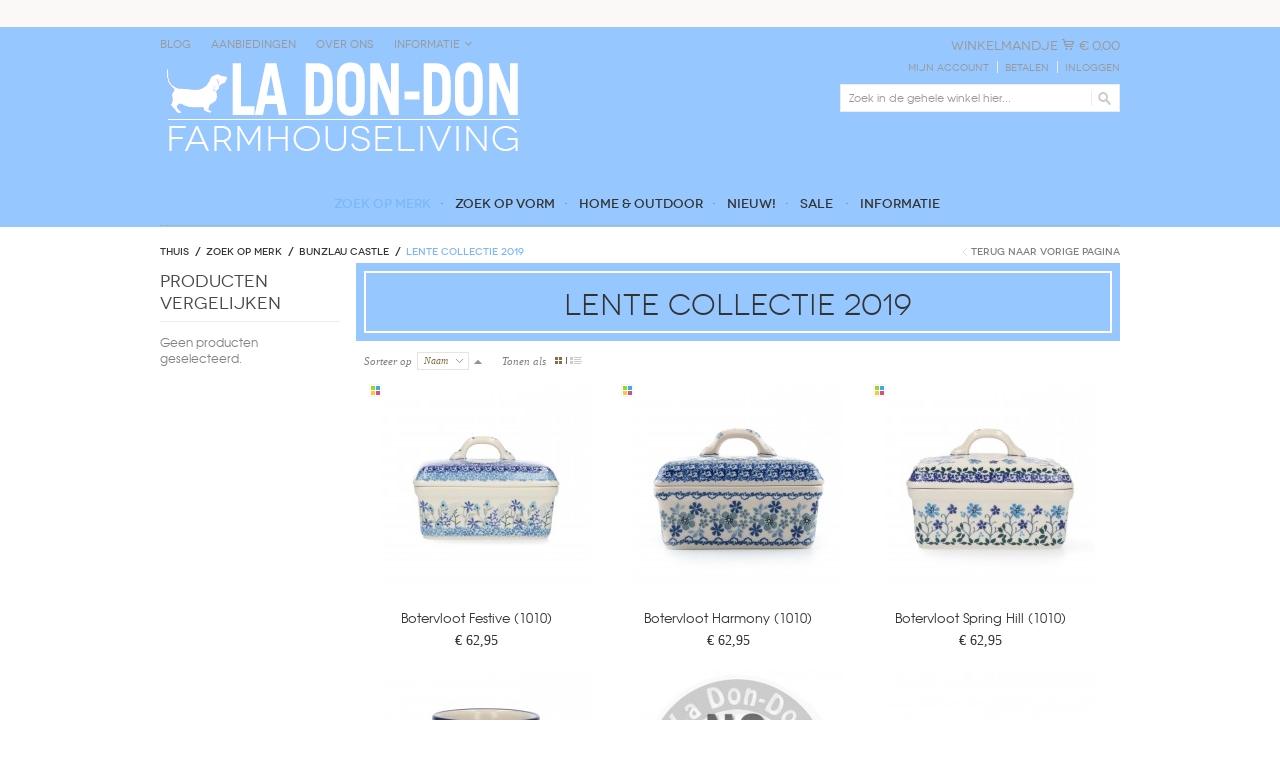

--- FILE ---
content_type: text/html; charset=UTF-8
request_url: https://www.ladondon.nl/servies/bunzlau-castle/lente-2019.html
body_size: 107578
content:
<!DOCTYPE html PUBLIC "-//W3C//DTD XHTML 1.0 Strict//EN" "http://www.w3.org/TR/xhtml1/DTD/xhtml1-strict.dtd">
<html xmlns="http://www.w3.org/1999/xhtml" xml:lang="nl" lang="nl">
    <head>
        <meta http-equiv="Content-Type" content="text/html; charset=utf-8" />
<title>Lente Collectie 2019 - Bunzlau Castle - Zoek op Merk</title>
<meta name="description" content="" />
<meta name="keywords" content="" />
<meta name="robots" content="INDEX,FOLLOW" />
<meta name="viewport" content="width=device-width, initial-scale=1, maximum-scale=1" />
<link rel="icon" href="https://www.ladondon.nl/skin/frontend/default/milano/favicon.ico" type="image/x-icon" />
<link rel="shortcut icon" href="https://www.ladondon.nl/skin/frontend/default/milano/favicon.ico" type="image/x-icon" />
<link rel="stylesheet" type="text/css" href="https://www.ladondon.nl/skin/frontend/default/milano/css/styles.css" media="all" />
<link rel="stylesheet" type="text/css" href="https://www.ladondon.nl/skin/frontend/default/milano/css/responsive.css" media="all" />
<link rel="stylesheet" type="text/css" href="https://www.ladondon.nl/skin/frontend/default/milano/css/widgets.css" media="all" />
<link rel="stylesheet" type="text/css" href="https://www.ladondon.nl/skin/frontend/default/milano/css/menu1.css" media="all" />
<link rel="stylesheet" type="text/css" href="https://www.ladondon.nl/skin/frontend/default/milano/css/jqtransform.css" media="all" />
<link rel="stylesheet" type="text/css" href="https://www.ladondon.nl/skin/frontend/default/milano/css/prettyPhoto.css" media="all" />
<link rel="stylesheet" type="text/css" href="https://www.ladondon.nl/skin/frontend/base/default/css/nwdthemes/revslider/rs/settings.css" media="all" />
<link rel="stylesheet" type="text/css" href="https://www.ladondon.nl/skin/frontend/base/default/css/nwdthemes/revslider/dynamic.css" media="all" />
<link rel="stylesheet" type="text/css" href="https://www.ladondon.nl/skin/frontend/base/default/css/nwdthemes/revslider/static.css" media="all" />
<link rel="stylesheet" type="text/css" href="https://www.ladondon.nl/skin/frontend/default/milano/css/print.css" media="print" />
<script type="text/javascript" src="https://www.ladondon.nl/js/prototype/prototype.js"></script>
<script type="text/javascript" src="https://www.ladondon.nl/js/lib/ccard.js"></script>
<script type="text/javascript" src="https://www.ladondon.nl/js/prototype/validation.js"></script>
<script type="text/javascript" src="https://www.ladondon.nl/js/scriptaculous/builder.js"></script>
<script type="text/javascript" src="https://www.ladondon.nl/js/scriptaculous/effects.js"></script>
<script type="text/javascript" src="https://www.ladondon.nl/js/scriptaculous/dragdrop.js"></script>
<script type="text/javascript" src="https://www.ladondon.nl/js/scriptaculous/controls.js"></script>
<script type="text/javascript" src="https://www.ladondon.nl/js/scriptaculous/slider.js"></script>
<script type="text/javascript" src="https://www.ladondon.nl/js/varien/js.js"></script>
<script type="text/javascript" src="https://www.ladondon.nl/js/varien/form.js"></script>
<script type="text/javascript" src="https://www.ladondon.nl/js/mage/translate.js"></script>
<script type="text/javascript" src="https://www.ladondon.nl/js/mage/cookies.js"></script>
<script type="text/javascript" src="https://www.ladondon.nl/js/shopshark/jquery-1.8.3.min.js"></script>
<script type="text/javascript" src="https://www.ladondon.nl/js/shopshark/jquery.noconflict.js"></script>
<script type="text/javascript" src="https://www.ladondon.nl/js/shopshark/jquery.func.js"></script>
<script type="text/javascript" src="https://www.ladondon.nl/js/shopshark/jquery.hoverIntent.min.js"></script>
<script type="text/javascript" src="https://www.ladondon.nl/js/shopshark/jquery.megamenu.js"></script>
<script type="text/javascript" src="https://www.ladondon.nl/js/shopshark/jquery.mobilemenu.js"></script>
<script type="text/javascript" src="https://www.ladondon.nl/js/shopshark/jquery.stickymenu.js"></script>
<script type="text/javascript" src="https://www.ladondon.nl/js/shopshark/jquery.jqtransform.js"></script>
<script type="text/javascript" src="https://www.ladondon.nl/js/shopshark/jquery.prettyPhoto.js"></script>
<script type="text/javascript" src="https://www.ladondon.nl/js/shopshark/twitterFetcher_min.js"></script>
<script type="text/javascript" src="https://www.ladondon.nl/js/shopshark/jquery.qrcode.js"></script>
<script type="text/javascript" src="https://www.ladondon.nl/js/shopshark/jquery.product-list.js"></script>
<script type="text/javascript" src="https://www.ladondon.nl/js/shopshark/imagesloaded.pkgd.min.js"></script>
<script type="text/javascript" src="https://www.ladondon.nl/js/shopshark/jquery.infinitescroll.min.js"></script>
<script type="text/javascript" src="https://www.ladondon.nl/js/shopshark/jquery.ajax-addtocart.js"></script>
<script type="text/javascript" src="https://www.ladondon.nl/js/shopshark/jquery.ajax-wishlist-compare.js"></script>
<script type="text/javascript" src="https://www.ladondon.nl/js/nwdthemes/jquery-1.11.0.min.js"></script>
<script type="text/javascript" src="https://www.ladondon.nl/js/nwdthemes/jquery-migrate-1.2.1.min.js"></script>
<script type="text/javascript" src="https://www.ladondon.nl/js/nwdthemes/jquery.noconflict.js"></script>
<script type="text/javascript" src="https://www.ladondon.nl/skin/frontend/base/default/js/nwdthemes/revslider/rs/jquery.themepunch.tools.min.js"></script>
<script type="text/javascript" src="https://www.ladondon.nl/skin/frontend/base/default/js/nwdthemes/revslider/rs/jquery.themepunch.revolution.min.js"></script>
<link href="https://www.ladondon.nl/blog/rss/index/store_id/1/" title="Blog" rel="alternate" type="application/rss+xml" />
<!--[if lt IE 8]>
<link rel="stylesheet" type="text/css" href="https://www.ladondon.nl/skin/frontend/default/milano/css/styles-ie.css" media="all" />
<![endif]-->
<!--[if lt IE 7]>
<script type="text/javascript" src="https://www.ladondon.nl/js/lib/ds-sleight.js"></script>
<script type="text/javascript" src="https://www.ladondon.nl/skin/frontend/base/default/js/ie6.js"></script>
<![endif]-->
<!--[if IE 7]>
<link rel="stylesheet" type="text/css" href="https://www.ladondon.nl/skin/frontend/default/milano/css/ie7.css" media="all" />
<![endif]-->
<!--[if IE 9]>
<link rel="stylesheet" type="text/css" href="https://www.ladondon.nl/skin/frontend/default/milano/css/ie9.css" media="all" />
<![endif]-->
<script type="text/javascript">
	var BASE_URL = 'https://www.ladondon.nl/';
	var CUSTOM_LINK_URL = '';  
</script>
<script type="text/javascript">
//<![CDATA[
optionalZipCountries = ["HK"];
//]]>
</script>

				   <link type="text/css" rel="stylesheet" href="https://bankauswahl.giropay.de/widget/v1/style.css" media="all" />
				   <link type="text/css" rel="stylesheet" href="https://bankauswahl.giropay.de/eps/widget/v1/style.css" media="all" />
				   <script src="https://www.sisow.nl/Sisow/scripts/giro-eps.js"></script>
				<script type="text/javascript">//<![CDATA[
        var Translator = new Translate({"HTML tags are not allowed":"HTML tags zijn niet toegestaan","Please select an option.":"Selecteer een optie.","This is a required field.":"Dit is een verplicht veld.","Please enter a valid number in this field.":"Voer in dit veld een geldig nummer in.","The value is not within the specified range.":"De waarde ligt niet in het toegestane gebied.","Please use numbers only in this field. Please avoid spaces or other characters such as dots or commas.":"Gebruik alleen getallen in dit veld. Vermijd spaties of andere tekens zoals punten of komma's.","Please use letters only (a-z or A-Z) in this field.":"Gebruik a.u.b. alleen letters (a-z of A-Z) in dit veld.","Please use only letters (a-z), numbers (0-9) or underscore(_) in this field, first character should be a letter.":"Gebruikt alleen letters (a-z of A-Z), getallen (0-9) of underscore(_) in dit veld, eerste teken moet een letter zijn.","Please use only letters (a-z or A-Z) or numbers (0-9) only in this field. No spaces or other characters are allowed.":"Gebruik alleen letters (a-z of A-Z) of nummers (0-9) in dit veld. Spaties en andere karakters zijn niet toegestaan.","Please use only letters (a-z or A-Z) or numbers (0-9) or spaces and # only in this field.":"Gebruikt alleen letters (a-z of A-Z), getallen (0-9), spaties of #  in dit veld.","Please enter a valid phone number. For example (123) 456-7890 or 123-456-7890.":"Voer een geldig telefoonnummer in. Bijvoorbeeld (123) 456-7890 of 123-456-7890.","Please enter a valid fax number. For example (123) 456-7890 or 123-456-7890.":"Voer een geldig faxnummer in. Bijvoorbeeld (123) 456-7890 of 123-456-7890.","Please enter a valid date.":"Voer a.u.b. een geldige datum in.","Please enter a valid email address. For example johndoe@domain.com.":"Voer a.u.b. een geldig e-mailadres in. Bijvoorbeeld johndoe@domain.com.","Please use only visible characters and spaces.":"Gebruik alleen zichtbare karakters en spaties.","Please enter 6 or more characters. Leading or trailing spaces will be ignored.":"Voer 6 of meer karakters in a.u.b. Spaties worden genegeerd.","Please enter 7 or more characters. Password should contain both numeric and alphabetic characters.":"Geef 7 of meer karakters in. Wachtwoord moet zowel cijfers als letters bevatten.","Please make sure your passwords match.":"Let er alstublieft op dat de wachtwoorden overeenkomen.","Please enter a valid URL. Protocol is required (http:\/\/, https:\/\/ or ftp:\/\/)":"Voer een geldige URL in. Protocol is vereist (http:\/\/, https:\/\/ of ftp:\/\/)","Please enter a valid URL. For example http:\/\/www.example.com or www.example.com":"Voer a.u.b. een geldige YRL in. Bijvoorbeeld http:\/\/www.voorbeeld.com of www.voorbeeld.com","Please enter a valid URL Key. For example \"example-page\", \"example-page.html\" or \"anotherlevel\/example-page\".":"Voer a.u.b. een geldige URL sleutel in. Bijvoorbeeld \"voorbeeld-pagina\", \"voorbeeld-pagina.html\" of \"eenanderniveau\/voorbeeld-pagina\".","Please enter a valid XML-identifier. For example something_1, block5, id-4.":"Voer a.u.b. een geldige XML-identificeerder in. Bijvoorbeeld iets_1, blok5, id-4.","Please enter a valid social security number. For example 123-45-6789.":"Voer a.u.b. een geldig BSN-nummer in. Bijvoorbeeld 123456789.","Please enter a valid zip code. For example 90602 or 90602-1234.":"Voer a.u.b. een geldige postcode in. Bijvoorbeeld 1234 AB.","Please enter a valid zip code.":"Voer een geldige postcode in.","Please use this date format: dd\/mm\/yyyy. For example 17\/03\/2006 for the 17th of March, 2006.":"Gebruik dit datumformat: dd\/mm\/jjjj. Bijvoorbeeld 17\/03\/2006 voor 17 maart 2006.","Please enter a valid $ amount. For example $100.00.":"Voer a.u.b. een geldig \u20ac hoeveelheid in. Bijvoorbeeld \u20ac100,00.","Please select one of the above options.":"Selecteer alstublieft een van de bovenstaande opties.","Please select one of the options.":"Selecteer alstublieft een van de opties.","Please select State\/Province.":"Selecteer Staat\/Provincie.","Please enter a number greater than 0 in this field.":"Voer a.u.b. een nummer groter dan 0 in dit veld.","Please enter a number 0 or greater in this field.":"Voer een nummer groter dan 0 in.","Please enter a valid credit card number.":"Voer a.u.b. een geldig creditcardnummer in.","Credit card number does not match credit card type.":"creditcardnummer komt niet overeen met creditcardtype","Card type does not match credit card number.":"Kaarttype komt niet overeen met het nummer van de credit card.","Incorrect credit card expiration date.":"Onjuiste creditcard vervaldatum.","Please enter a valid credit card verification number.":"Voer a.u.b. een geldig creditcard verificatienummer in.","Please use only letters (a-z or A-Z), numbers (0-9) or underscore(_) in this field, first character should be a letter.":"Gelieve alleen de letters (a-z of A-Z), nummers (0-9) en\/of laag streepje(_) in dit veld te gebruiken, het eerste karakter moet een letter zijn.","Please input a valid CSS-length. For example 100px or 77pt or 20em or .5ex or 50%.":"Voer een geldige CSS-lengte in. Bijvoorbeeld 100px, 77pt, 20em, .5ex of 50%","Text length does not satisfy specified text range.":"Tekst lengte voldoet niet aan de vereiste tekstgebiedsvoorwaarden.","Please enter a number lower than 100.":"Voer a.u.b. een nummer beneden de 100 in dit veld.","Please select a file":"Selecteer een bestand","Please enter issue number or start date for switch\/solo card type.":"Voer uitgavenummer in of start datum voor switch\/solo kaarttype.","Please wait, loading...":"Even geduld alstublieft, bezig met laden...","This date is a required value.":"Deze datum is een vereiste waarde","Please enter a valid day (1-%d).":"Voer a.u.b. een geldige dag in (1-%d).","Please enter a valid month (1-12).":"Voer een geldige maand in (1-12).","Please enter a valid year (1900-%d).":"Voer een geldig jaar in (1900-%d).","Please enter a valid full date":"Voer a.u.b. een geldige, volledige datum in","Please enter a valid date between %s and %s":"Voer a.u.b. een geldige datum in tussen %s en %s","Please enter a valid date equal to or greater than %s":"Voer een geldige datum in groter dan of gelijk aan %s","Please enter a valid date less than or equal to %s":"Voer a.u.b. een geldige datum in die minder of gelijk aan %s is.","Complete":"Gereed","Add Products":"producten toevoegen","Please choose to register or to checkout as a guest":"Registreer of check uit als gast a.u.b.","Your order cannot be completed at this time as there is no shipping methods available for it. Please make necessary changes in your shipping address.":"Uw bestelling kan nu niet worden afgerond omdat er geen verzendmethoden beschikbaar zijn. Maak de noodzakelijke veranderingen uw in afleveradres.","Please specify shipping method.":"Gelieve een verzendingsmethode te specificeren.","Your order cannot be completed at this time as there is no payment methods available for it.":"Uw bestelling kan nu niet worden afgerond omdat er geen betaalmethoden beschikbaar zijn.","Please specify payment method.":"Geef wijze van betaling aan","Add to Cart":"In winkelwagen","In Stock":"Op voorraad","Out of Stock":"Niet op voorraad"});
        //]]></script><!--[if lt IE 7]>
<script type="text/javascript">
//<![CDATA[
    var BLANK_URL = 'https://www.ladondon.nl/js/blank.html';
    var BLANK_IMG = 'https://www.ladondon.nl/js/spacer.gif';
//]]>
</script>
<![endif]-->    </head>
    <body class=" catalog-category-view categorypath-servies-bunzlau-castle-lente-2019-html category-lente-2019">
                <div class="wrapper">
                <noscript>
        <div class="global-site-notice noscript">
            <div class="notice-inner">
                <p>
                    <strong>JavaScript lijkt uitgeschakeld te zijn in uw browser.</strong><br />
                    U moet JavaScript in uw browser hebben ingeschakeld om de functionaliteit van de website te gebruiken.                </p>
            </div>
        </div>
    </noscript>
            <div class="page">
                <div id="top"></div>
<div class="header-container">
	<div class="header-small-container">
        <div class="header">
            <div class="header-left">
                                				                <div class="cms-header-links"></div>
            </div>
            <div class="header-right">
                <span class="welcome-msg"></span>
            </div>      
        </div>
    </div>
    <div class="header-main-container">
    	<div class="header">
            <div class="header-left header-menu">
				<ul>
<li><a href="https://www.ladondon.nl/blog">Blog</a></li>
<li><a href="https://www.ladondon.nl/aanbiedingen.html/">Aanbiedingen</a></li>
<li><a href="https://www.ladondon.nl/about-us">Over Ons</a></li>
<li class="parent">
<a href="#">Informatie</a>
<ul>
<li><a href="https://www.ladondon.nl/about-us">Over Ons</a></li>
<li><a href="https://www.ladondon.nl/customer-service">Klanten Service</a></li>
<li><a href="https://www.ladondon.nl/contacts">Contact</a></li>
<li><a href="https://www.ladondon.nl/algemene_voorwaarden">Algemene Voorwaarden</a></li>
</ul>
</li>

<ul>

</ul>
</li>
</ul>            </div>
            <div class="header-center header-logo">
				                <a href="https://www.ladondon.nl/" title="La Don-Don" class="logo"><h2><strong>La Don-Don</strong></h2><img src="https://www.ladondon.nl/media/wysiwyg/milano/default/LOGO-HEADER-LDD.png" alt="La Don-Don" /></a>
                            </div>
            <div class="header-right">
				<div class="cart-header">
            <span class="button-show"><a href="https://www.ladondon.nl/checkout/cart/">Winkelmandje</a>
		            <span class="price">€ 0,00</span>                     
        </span>
                    <div id="header-items" class="empty">
            <p class="empty">Uw winkelwagen bevat geen artikelen.</p>
        </div>
    </div>
                <div class="block-compare-header">
   
</div>                <ul class="links">
                        <li class="first" ><a href="https://www.ladondon.nl/customer/account/" title="Mijn account" >Mijn account</a></li>
                                                                <li ><a href="https://www.ladondon.nl/checkout/" title="Betalen" class="top-link-checkout">Betalen</a></li>
                                <li class=" last" ><a href="https://www.ladondon.nl/customer/account/login/" title="Inloggen" >Inloggen</a></li>
            </ul>
                <form id="search_mini_form" action="https://www.ladondon.nl/catalogsearch/result/" method="get">
    <div class="form-search">
        <input id="search" type="text" name="q" value="" class="input-text" />
        <button type="submit" title="Ga" class="button"><span>Ga</span></button>
        <div id="search_autocomplete" class="search-autocomplete"></div>
        <script type="text/javascript">
        //<![CDATA[
            var searchForm = new Varien.searchForm('search_mini_form', 'search', 'Zoek in de gehele winkel hier...');
            searchForm.initAutocomplete('https://www.ladondon.nl/catalogsearch/ajax/suggest/', 'search_autocomplete');
        //]]>
        </script>
    </div>
</form>
   
            </div>      
        </div>
    </div>
    	<div class="nav-container-outer">
	<div class="nav-container">
	<div class="nav-container-inner">
        <ul id="nav" class="no-home-link">
        	<li class="level0 nav-1 active level-top first parent"><a href="https://www.ladondon.nl/servies.html" class="level-top"><span>Zoek op Merk</span></a><ul class="level0 child child9"><li class="nav-text-block right"><img src="https://www.ladondon.nl/media/wysiwyg/milano/homepage/servies-menu350.jpg" alt="" /></li><li class="level1 nav-1-1 first parent"><a href="https://www.ladondon.nl/servies/emma-bridgewater.html"><span>Emma Bridgewater</span></a><ul class="level1"><li class="level2 nav-1-1-1 first"><a href="https://www.ladondon.nl/servies/emma-bridgewater/anemone.html"><span>Anemone</span></a></li><li class="level2 nav-1-1-2"><a href="https://www.ladondon.nl/servies/emma-bridgewater/animals.html"><span>Animals</span></a></li><li class="level2 nav-1-1-3"><a href="https://www.ladondon.nl/servies/emma-bridgewater/birds.html"><span>Birds</span></a></li><li class="level2 nav-1-1-4"><a href="https://www.ladondon.nl/servies/emma-bridgewater/black-toast-marmelade.html"><span>Black Toast</span></a></li><li class="level2 nav-1-1-5"><a href="https://www.ladondon.nl/servies/emma-bridgewater/blue-dresser.html"><span>Blues</span></a></li><li class="level2 nav-1-1-6"><a href="https://www.ladondon.nl/servies/emma-bridgewater/pink-dresser.html"><span>Pinks</span></a></li><li class="level2 nav-1-1-7"><a href="https://www.ladondon.nl/servies/emma-bridgewater/polka-dots.html"><span>Polka Dots</span></a></li><li class="level2 nav-1-1-8"><a href="https://www.ladondon.nl/servies/emma-bridgewater/flowers.html"><span>Flowers</span></a></li><li class="level2 nav-1-1-9"><a href="https://www.ladondon.nl/servies/emma-bridgewater/hens-rise-shine.html"><span>Rise and Shine</span></a></li><li class="level2 nav-1-1-10"><a href="https://www.ladondon.nl/servies/emma-bridgewater/specials.html"><span>Specials</span></a></li><li class="level2 nav-1-1-11"><a href="https://www.ladondon.nl/servies/emma-bridgewater/vegetable-garden.html"><span>Vegetable Garden</span></a></li><li class="level2 nav-1-1-12"><a href="https://www.ladondon.nl/servies/emma-bridgewater/kinder-series.html"><span>Kinder series</span></a></li><li class="level2 nav-1-1-13"><a href="https://www.ladondon.nl/servies/emma-bridgewater/kerst.html"><span>Christmas</span></a></li><li class="level2 nav-1-1-14"><a href="https://www.ladondon.nl/servies/emma-bridgewater/melamine-picnicware.html"><span>Melamine / Picnicware</span></a></li><li class="level2 nav-1-1-15"><a href="https://www.ladondon.nl/servies/emma-bridgewater/baby-mugs.html"><span>Alle Small Mugs</span></a></li><li class="level2 nav-1-1-16 last"><a href="https://www.ladondon.nl/servies/emma-bridgewater/half-pint-mugs.html"><span>Alle Half Pint Mugs</span></a></li></ul></li><li class="level1 nav-1-2 active parent"><a href="https://www.ladondon.nl/servies/bunzlau-castle.html"><span>Bunzlau Castle</span></a><ul class="level1"><li class="level2 nav-1-2-17 first parent"><a href="https://www.ladondon.nl/servies/bunzlau-castle/kopjes-bekers.html"><span>Kopjes / Bekers</span></a><ul class="level2"><li class="level3 nav-1-2-17-1 first"><a href="https://www.ladondon.nl/servies/bunzlau-castle/kopjes-bekers/farmers-mug.html"><span>Farmers Mug</span></a></li><li class="level3 nav-1-2-17-2"><a href="https://www.ladondon.nl/servies/bunzlau-castle/kopjes-bekers/tulp-senseo-mug-200-ml.html"><span>Tulp Mug 200 ml..</span></a></li><li class="level3 nav-1-2-17-3"><a href="https://www.ladondon.nl/servies/bunzlau-castle/kopjes-bekers/tulp-senseo-mug-300ml.html"><span>Tulp Mug 340ml.</span></a></li><li class="level3 nav-1-2-17-4"><a href="https://www.ladondon.nl/servies/bunzlau-castle/kopjes-bekers/tulp-mug-500ml.html"><span>Tulp Mug 500ml.</span></a></li><li class="level3 nav-1-2-17-5"><a href="https://www.ladondon.nl/servies/bunzlau-castle/kopjes-bekers/rechte-mok-150-ml.html"><span>Rechte Beker 150 ml.</span></a></li><li class="level3 nav-1-2-17-6"><a href="https://www.ladondon.nl/servies/bunzlau-castle/kopjes-bekers/rechte-mok.html"><span>Rechte Beker 250ml.</span></a></li><li class="level3 nav-1-2-17-7"><a href="https://www.ladondon.nl/servies/bunzlau-castle/kopjes-bekers/tumbler.html"><span>Tumbler</span></a></li><li class="level3 nav-1-2-17-8 last"><a href="https://www.ladondon.nl/servies/bunzlau-castle/kopjes-bekers/coffee-to-go.html"><span>Coffee to Go</span></a></li></ul></li><li class="level2 nav-1-2-18 parent"><a href="https://www.ladondon.nl/servies/bunzlau-castle/borden-e-d.html"><span>Borden e.d.</span></a><ul class="level2"><li class="level3 nav-1-2-18-9 first"><a href="https://www.ladondon.nl/servies/bunzlau-castle/borden-e-d/gebaks-bord.html"><span>Gebaks Bord 16 cm.</span></a></li><li class="level3 nav-1-2-18-10"><a href="https://www.ladondon.nl/servies/bunzlau-castle/borden-e-d/ontbijt-bord.html"><span>Ontbijt Bord 20 cm.</span></a></li><li class="level3 nav-1-2-18-11"><a href="https://www.ladondon.nl/servies/bunzlau-castle/borden-e-d/lunch-bord.html"><span>Lunch Bord 23.5 cm.</span></a></li><li class="level3 nav-1-2-18-12"><a href="https://www.ladondon.nl/servies/bunzlau-castle/borden-e-d/diner-bord.html"><span>Diner Bord 25.5 cm.</span></a></li><li class="level3 nav-1-2-18-13"><a href="https://www.ladondon.nl/servies/bunzlau-castle/borden-e-d/diner-bord-26-5-cm.html"><span>Diner Bord 26.5 cm.</span></a></li><li class="level3 nav-1-2-18-14"><a href="https://www.ladondon.nl/servies/bunzlau-castle/borden-e-d/soep-bord.html"><span>Diepe Borden</span></a></li><li class="level3 nav-1-2-18-15 last"><a href="https://www.ladondon.nl/servies/bunzlau-castle/borden-e-d/pasta-bord-diep.html"><span>Pasta Bord Diep</span></a></li></ul></li><li class="level2 nav-1-2-19"><a href="https://www.ladondon.nl/servies/bunzlau-castle/theepot-koffiepot.html"><span>Theepot / Koffiepot</span></a></li><li class="level2 nav-1-2-20"><a href="https://www.ladondon.nl/servies/bunzlau-castle/melkkan-suikerpot.html"><span>Melkkan / Suikerpot</span></a></li><li class="level2 nav-1-2-21 parent"><a href="https://www.ladondon.nl/servies/bunzlau-castle/kommen.html"><span>Kommen</span></a><ul class="level2"><li class="level3 nav-1-2-21-16 first parent"><a href="https://www.ladondon.nl/servies/bunzlau-castle/kommen/kom-orgineel.html"><span>Kom Orgineel</span></a><ul class="level3"><li class="level4 nav-1-2-21-16-1 first"><a href="https://www.ladondon.nl/servies/bunzlau-castle/kommen/kom-orgineel/kom-250-ml-1556.html"><span>Kom 250 ml. (1556)</span></a></li><li class="level4 nav-1-2-21-16-2"><a href="https://www.ladondon.nl/servies/bunzlau-castle/kommen/kom-orgineel/kom-450-ml-1059.html"><span>Kom 450 ml. (1059)</span></a></li><li class="level4 nav-1-2-21-16-3"><a href="https://www.ladondon.nl/servies/bunzlau-castle/kommen/kom-orgineel/kom-800-ml-1058.html"><span>Kom 800 ml. (1058)</span></a></li><li class="level4 nav-1-2-21-16-4"><a href="https://www.ladondon.nl/servies/bunzlau-castle/kommen/kom-orgineel/kom-1270-ml-1057.html"><span>Kom 1270 ml. (1057)</span></a></li><li class="level4 nav-1-2-21-16-5"><a href="https://www.ladondon.nl/servies/bunzlau-castle/kommen/kom-orgineel/kom-2080-ml-1056.html"><span>Kom 2080 ml. (1056)</span></a></li><li class="level4 nav-1-2-21-16-6"><a href="https://www.ladondon.nl/servies/bunzlau-castle/kommen/kom-orgineel/kom-3470-ml-1055.html"><span>Kom 3470 ml. (1055)</span></a></li><li class="level4 nav-1-2-21-16-7 last"><a href="https://www.ladondon.nl/servies/bunzlau-castle/kommen/kom-orgineel/kom-5700-ml-1154.html"><span>Kom 5700 ml. (1154)</span></a></li></ul></li><li class="level3 nav-1-2-21-17 parent"><a href="https://www.ladondon.nl/servies/bunzlau-castle/kommen/rice-bowl.html"><span>Rice Bowl</span></a><ul class="level3"><li class="level4 nav-1-2-21-17-8 first"><a href="https://www.ladondon.nl/servies/bunzlau-castle/kommen/rice-bowl/rice-bowl-300-ml-2192.html"><span>Rice Bowl 300 ml. (2192)</span></a></li><li class="level4 nav-1-2-21-17-9"><a href="https://www.ladondon.nl/servies/bunzlau-castle/kommen/rice-bowl/rice-bowl-500-ml-2294.html"><span>Rice Bowl 500 ml. (2294)</span></a></li><li class="level4 nav-1-2-21-17-10 last"><a href="https://www.ladondon.nl/servies/bunzlau-castle/kommen/rice-bowl/rice-bowl-600-ml-1986.html"><span>Rice Bowl 600 ml. (1986)</span></a></li></ul></li><li class="level3 nav-1-2-21-18"><a href="https://www.ladondon.nl/servies/bunzlau-castle/kommen/diverse.html"><span>Diverse</span></a></li><li class="level3 nav-1-2-21-19 last"><a href="https://www.ladondon.nl/servies/bunzlau-castle/kommen/kom-met-voet.html"><span>Kom met Voet</span></a></li></ul></li><li class="level2 nav-1-2-22"><a href="https://www.ladondon.nl/servies/bunzlau-castle/ovenschalen.html"><span>Ovenschalen</span></a></li><li class="level2 nav-1-2-23"><a href="https://www.ladondon.nl/servies/bunzlau-castle/divers.html"><span>Divers</span></a></li><li class="level2 nav-1-2-24"><a href="https://www.ladondon.nl/servies/bunzlau-castle/kristal-glas.html"><span>Kristal Glas</span></a></li><li class="level2 nav-1-2-25"><a href="https://www.ladondon.nl/servies/bunzlau-castle/bunzlau-textiel.html"><span>Bunzlau Textiel</span></a></li><li class="level2 nav-1-2-26 active last"><a href="https://www.ladondon.nl/servies/bunzlau-castle/lente-2019.html"><span>Lente Collectie 2019</span></a></li></ul></li><li class="level1 nav-1-3 parent"><a href="https://www.ladondon.nl/servies/mason-cash.html"><span>Mason Cash</span></a><ul class="level1"><li class="level2 nav-1-3-27 first"><a href="https://www.ladondon.nl/servies/mason-cash/mengkommen.html"><span>Mengkommen</span></a></li><li class="level2 nav-1-3-28"><a href="https://www.ladondon.nl/servies/mason-cash/pudding-bowls.html"><span>Pudding Bowls (kleine kom)</span></a></li><li class="level2 nav-1-3-29"><a href="https://www.ladondon.nl/servies/mason-cash/diverse.html"><span>Diverse</span></a></li><li class="level2 nav-1-3-30 last"><a href="https://www.ladondon.nl/servies/mason-cash/in-the-forest.html"><span>In the Forest</span></a></li></ul></li><li class="level1 nav-1-4 parent"><a href="https://www.ladondon.nl/servies/black-blum.html"><span>Black &amp; Blum</span></a><ul class="level1"><li class="level2 nav-1-4-31 first"><a href="https://www.ladondon.nl/servies/black-blum/isolatie-fles.html"><span>Isolatie Fles</span></a></li><li class="level2 nav-1-4-32 last"><a href="https://www.ladondon.nl/servies/black-blum/food-containers.html"><span>Food Containers</span></a></li></ul></li><li class="level1 nav-1-5 parent"><a href="https://www.ladondon.nl/servies/cornishware.html"><span>Cornishware</span></a><ul class="level1"><li class="level2 nav-1-5-33 first"><a href="https://www.ladondon.nl/servies/cornishware/cornish-blue.html"><span>Cornish Blue</span></a></li><li class="level2 nav-1-5-34 last"><a href="https://www.ladondon.nl/servies/cornishware/cornish-red.html"><span>Cornish Red</span></a></li></ul></li><li class="level1 nav-1-6"><a href="https://www.ladondon.nl/servies/victorinox.html"><span>Victorinox</span></a></li><li class="level1 nav-1-7 parent"><a href="https://www.ladondon.nl/servies/chillys.html"><span>Chillys</span></a><ul class="level1"><li class="level2 nav-1-7-35 first last"><a href="https://www.ladondon.nl/servies/chillys/bottles-e-d.html"><span>Bottles e.d.</span></a></li></ul></li><li class="level1 nav-1-8 parent"><a href="https://www.ladondon.nl/servies/stanley.html"><span>Stanley </span></a><ul class="level1"><li class="level2 nav-1-8-36 first"><a href="https://www.ladondon.nl/servies/stanley/bottles.html"><span>Vacuum Bottles</span></a></li><li class="level2 nav-1-8-37"><a href="https://www.ladondon.nl/servies/stanley/water-bottles.html"><span>Water Bottles</span></a></li><li class="level2 nav-1-8-38"><a href="https://www.ladondon.nl/servies/stanley/food-jars.html"><span>Food Storage</span></a></li><li class="level2 nav-1-8-39"><a href="https://www.ladondon.nl/servies/stanley/mugs.html"><span>Mugs &amp; Cups</span></a></li><li class="level2 nav-1-8-40"><a href="https://www.ladondon.nl/servies/stanley/milestone-serie.html"><span>Milestone Serie</span></a></li><li class="level2 nav-1-8-41 last"><a href="https://www.ladondon.nl/servies/stanley/flip-straw.html"><span>Flip Straw</span></a></li></ul></li><li class="level1 nav-1-9 last"><a href="https://www.ladondon.nl/servies/barebones.html"><span>Barebones</span></a></li></ul></li><li class="level0 nav-2 level-top parent"><a href="https://www.ladondon.nl/vorm.html" class="level-top"><span>Zoek op Vorm</span></a><ul class="level0 child child7"><li class="nav-text-block right"><img src="https://www.ladondon.nl/media/wysiwyg/milano/homepage/vorm-menu350.jpg" alt="" /></li><li class="level1 nav-2-1 first parent"><a href="https://www.ladondon.nl/vorm/kopjes-bekers.html"><span>Kopjes / Bekers</span></a><ul class="level1"><li class="level2 nav-2-1-1 first parent"><a href="https://www.ladondon.nl/vorm/kopjes-bekers/emma-bridgewater.html"><span>Emma Bridgewater</span></a><ul class="level2"><li class="level3 nav-2-1-1-1 first"><a href="https://www.ladondon.nl/vorm/kopjes-bekers/emma-bridgewater/baby-mugs.html"><span>Small Mugs</span></a></li><li class="level3 nav-2-1-1-2 last"><a href="https://www.ladondon.nl/vorm/kopjes-bekers/emma-bridgewater/half-pint-mugs.html"><span>Half Pint Mugs</span></a></li></ul></li><li class="level2 nav-2-1-2 parent"><a href="https://www.ladondon.nl/vorm/kopjes-bekers/bunzau-castle.html"><span>Bunzau Castle</span></a><ul class="level2"><li class="level3 nav-2-1-2-3 first"><a href="https://www.ladondon.nl/vorm/kopjes-bekers/bunzau-castle/farmers-mug.html"><span>Farmers Mug</span></a></li><li class="level3 nav-2-1-2-4"><a href="https://www.ladondon.nl/vorm/kopjes-bekers/bunzau-castle/recht-model.html"><span>Recht Model</span></a></li><li class="level3 nav-2-1-2-5"><a href="https://www.ladondon.nl/vorm/kopjes-bekers/bunzau-castle/tulp-model.html"><span>Tulp Model</span></a></li><li class="level3 nav-2-1-2-6"><a href="https://www.ladondon.nl/vorm/kopjes-bekers/bunzau-castle/tumbler.html"><span>Tumbler</span></a></li><li class="level3 nav-2-1-2-7 last"><a href="https://www.ladondon.nl/vorm/kopjes-bekers/bunzau-castle/coffee-to-go.html"><span>Coffee to Go</span></a></li></ul></li><li class="level2 nav-2-1-3"><a href="https://www.ladondon.nl/vorm/kopjes-bekers/brixton-pottery.html"><span>Brixton Pottery</span></a></li><li class="level2 nav-2-1-4"><a href="https://www.ladondon.nl/vorm/kopjes-bekers/magpie.html"><span>Magpie</span></a></li><li class="level2 nav-2-1-5"><a href="https://www.ladondon.nl/vorm/kopjes-bekers/cornishware.html"><span>Cornishware</span></a></li><li class="level2 nav-2-1-6"><a href="https://www.ladondon.nl/vorm/kopjes-bekers/price-kensington.html"><span>Price &amp; Kensington</span></a></li><li class="level2 nav-2-1-7 last"><a href="https://www.ladondon.nl/vorm/kopjes-bekers/bailey-friends.html"><span>Bailey &amp; Friends</span></a></li></ul></li><li class="level1 nav-2-2 parent"><a href="https://www.ladondon.nl/vorm/borden.html"><span>Borden e.d.</span></a><ul class="level1"><li class="level2 nav-2-2-8 first"><a href="https://www.ladondon.nl/vorm/borden/emma-bridgewater.html"><span>Emma Bridgewater</span></a></li><li class="level2 nav-2-2-9"><a href="https://www.ladondon.nl/vorm/borden/bunzlau-castle.html"><span>Bunzlau Castle</span></a></li><li class="level2 nav-2-2-10"><a href="https://www.ladondon.nl/vorm/borden/brixton-pottery.html"><span>Brixton Pottery</span></a></li><li class="level2 nav-2-2-11"><a href="https://www.ladondon.nl/vorm/borden/cornishware.html"><span>Cornishware</span></a></li><li class="level2 nav-2-2-12 last"><a href="https://www.ladondon.nl/vorm/borden/magpie.html"><span>Magpie</span></a></li></ul></li><li class="level1 nav-2-3 parent"><a href="https://www.ladondon.nl/vorm/mixing-bowls.html"><span>Kommen / Schalen</span></a><ul class="level1"><li class="level2 nav-2-3-13 first"><a href="https://www.ladondon.nl/vorm/mixing-bowls/emma-bridgewater.html"><span>Emma Bridgewater</span></a></li><li class="level2 nav-2-3-14"><a href="https://www.ladondon.nl/vorm/mixing-bowls/bunzlau-castle.html"><span>Bunzlau Castle</span></a></li><li class="level2 nav-2-3-15"><a href="https://www.ladondon.nl/vorm/mixing-bowls/mason-cash.html"><span>Mason Cash</span></a></li><li class="level2 nav-2-3-16"><a href="https://www.ladondon.nl/vorm/mixing-bowls/brixton-pottery.html"><span>Brixton Pottery</span></a></li><li class="level2 nav-2-3-17 last"><a href="https://www.ladondon.nl/vorm/mixing-bowls/cornishware.html"><span>Cornishware</span></a></li></ul></li><li class="level1 nav-2-4 parent"><a href="https://www.ladondon.nl/vorm/theepot-koffiepot.html"><span>Theepot / Koffiepot</span></a><ul class="level1"><li class="level2 nav-2-4-18 first"><a href="https://www.ladondon.nl/vorm/theepot-koffiepot/emma-bridgewater.html"><span>Emma Bridgewater</span></a></li><li class="level2 nav-2-4-19"><a href="https://www.ladondon.nl/vorm/theepot-koffiepot/bunzlau-castle.html"><span>Bunzlau Castle</span></a></li><li class="level2 nav-2-4-20"><a href="https://www.ladondon.nl/vorm/theepot-koffiepot/brixton-pottery.html"><span>Brixton Pottery</span></a></li><li class="level2 nav-2-4-21"><a href="https://www.ladondon.nl/vorm/theepot-koffiepot/cornishware.html"><span>Cornishware</span></a></li><li class="level2 nav-2-4-22 last"><a href="https://www.ladondon.nl/vorm/theepot-koffiepot/price-kensington.html"><span>Price &amp; Kensington</span></a></li></ul></li><li class="level1 nav-2-5 parent"><a href="https://www.ladondon.nl/vorm/melkkan-suikerpot.html"><span>Melkkan / Suikerpot</span></a><ul class="level1"><li class="level2 nav-2-5-23 first"><a href="https://www.ladondon.nl/vorm/melkkan-suikerpot/emma-bridgewater.html"><span>Emma Bridgewater</span></a></li><li class="level2 nav-2-5-24"><a href="https://www.ladondon.nl/vorm/melkkan-suikerpot/bunzlau-castle.html"><span>Bunzlau Castle</span></a></li><li class="level2 nav-2-5-25"><a href="https://www.ladondon.nl/vorm/melkkan-suikerpot/brixton-pottery.html"><span>Brixton Pottery</span></a></li><li class="level2 nav-2-5-26 last"><a href="https://www.ladondon.nl/vorm/melkkan-suikerpot/cornishware.html"><span>Cornishware</span></a></li></ul></li><li class="level1 nav-2-6 parent"><a href="https://www.ladondon.nl/vorm/ovenschalen.html"><span>Ovenschalen</span></a><ul class="level1"><li class="level2 nav-2-6-27 first"><a href="https://www.ladondon.nl/vorm/ovenschalen/emma-bridgewater.html"><span>Emma Bridgewater</span></a></li><li class="level2 nav-2-6-28"><a href="https://www.ladondon.nl/vorm/ovenschalen/bunzau-castle.html"><span>Bunzau Castle</span></a></li><li class="level2 nav-2-6-29 last"><a href="https://www.ladondon.nl/vorm/ovenschalen/appolia.html"><span>Appolia</span></a></li></ul></li><li class="level1 nav-2-7 last parent"><a href="https://www.ladondon.nl/vorm/divers-aardewerk.html"><span>Divers</span></a><ul class="level1"><li class="level2 nav-2-7-30 first"><a href="https://www.ladondon.nl/vorm/divers-aardewerk/emma-bridgewater.html"><span>Emma Bridgewater</span></a></li><li class="level2 nav-2-7-31"><a href="https://www.ladondon.nl/vorm/divers-aardewerk/bunzlau-castle.html"><span>Bunzlau Castle</span></a></li><li class="level2 nav-2-7-32"><a href="https://www.ladondon.nl/vorm/divers-aardewerk/cornishware.html"><span>Cornishware</span></a></li><li class="level2 nav-2-7-33 last"><a href="https://www.ladondon.nl/vorm/divers-aardewerk/mason-cash.html"><span>Mason Cash</span></a></li></ul></li></ul></li><li class="level0 nav-3 level-top parent"><a href="https://www.ladondon.nl/home-accessoires.html" class="level-top"><span>Home &amp; Outdoor</span></a><ul class="level0 child child6"><li class="nav-text-block right"><img src="https://www.ladondon.nl/media/wysiwyg/milano/homepage/outdoor350.jpg" alt="" /></li><li class="level1 nav-3-1 first"><a href="https://www.ladondon.nl/home-accessoires/farmhouse-living.html"><span>Farmhouse Living</span></a></li><li class="level1 nav-3-2 parent"><a href="https://www.ladondon.nl/home-accessoires/kleinmeubelen.html"><span>Woonaccessoires</span></a><ul class="level1"><li class="level2 nav-3-2-1 first last"><a href="https://www.ladondon.nl/home-accessoires/kleinmeubelen/deurmatten.html"><span>Deurmatten</span></a></li></ul></li><li class="level1 nav-3-3"><a href="https://www.ladondon.nl/home-accessoires/blikken.html"><span>Blikken</span></a></li><li class="level1 nav-3-4 parent"><a href="https://www.ladondon.nl/home-accessoires/hond-en-kat.html"><span>Hond en Kat</span></a><ul class="level1"><li class="level2 nav-3-4-2 first"><a href="https://www.ladondon.nl/home-accessoires/hond-en-kat/servies.html"><span>Servies/ Bekers</span></a></li><li class="level2 nav-3-4-3"><a href="https://www.ladondon.nl/home-accessoires/hond-en-kat/eet-en-drinkbak.html"><span>Eet en drinkbak</span></a></li><li class="level2 nav-3-4-4"><a href="https://www.ladondon.nl/home-accessoires/hond-en-kat/woon-accessoires.html"><span>Woon Accessoires</span></a></li><li class="level2 nav-3-4-5 last"><a href="https://www.ladondon.nl/home-accessoires/hond-en-kat/blik-voorraad.html"><span>Blik/Voorraad</span></a></li></ul></li><li class="level1 nav-3-5 parent"><a href="https://www.ladondon.nl/home-accessoires/textiel.html"><span>Textiel</span></a><ul class="level1"><li class="level2 nav-3-5-6 first"><a href="https://www.ladondon.nl/home-accessoires/textiel/handdoeken-theedoeken.html"><span>Handdoeken &amp; Theedoeken</span></a></li><li class="level2 nav-3-5-7"><a href="https://www.ladondon.nl/home-accessoires/textiel/schorten.html"><span>Schorten</span></a></li><li class="level2 nav-3-5-8"><a href="https://www.ladondon.nl/home-accessoires/textiel/divers.html"><span>Divers</span></a></li><li class="level2 nav-3-5-9"><a href="https://www.ladondon.nl/home-accessoires/textiel/kussens.html"><span>Kussens</span></a></li><li class="level2 nav-3-5-10"><a href="https://www.ladondon.nl/home-accessoires/textiel/tassen.html"><span>Tassen</span></a></li><li class="level2 nav-3-5-11 last"><a href="https://www.ladondon.nl/home-accessoires/textiel/plaids.html"><span>Dekens + plaids</span></a></li></ul></li><li class="level1 nav-3-6 last parent"><a href="https://www.ladondon.nl/home-accessoires/outdoor.html"><span>Outdoor &amp; Tuin</span></a><ul class="level1"><li class="level2 nav-3-6-12 first"><a href="https://www.ladondon.nl/home-accessoires/outdoor/victorinox-swiss-army-knives.html"><span>Victorinox Swiss Army Knives</span></a></li><li class="level2 nav-3-6-13"><a href="https://www.ladondon.nl/home-accessoires/outdoor/bushcraft-camping.html"><span>Bushcraft &amp; Camping</span></a></li><li class="level2 nav-3-6-14"><a href="https://www.ladondon.nl/home-accessoires/outdoor/tuin.html"><span>Tuin</span></a></li><li class="level2 nav-3-6-15 last"><a href="https://www.ladondon.nl/home-accessoires/outdoor/opinel.html"><span>Opinel</span></a></li></ul></li></ul></li><li class="level0 nav-4 level-top"><a href="https://www.ladondon.nl/nieuw.html" class="level-top"><span>Nieuw!</span></a></li><li class="level0 nav-5 level-top last"><a href="https://www.ladondon.nl/aanbiedingen.html" class="level-top"><span>SALE</span></a></li>                <li class="level0 block_li parent">
                    <a class="level-top"><span>Informatie</span></a>
                    <div class="nav_block"><ul class="blocklist">
</li><li class="level1 parent"><a href="https://www.ladondon.nl/about-us/"><span>Winkel Info</span></a>
<ul class="level1">
<li class="level2">Bentinckstraat 53</li>
<li class="level2">6811 EE Arnhem</li><br>
<li class="level2">Tel. 026-7850951</li>
<a href="https://www.ladondon.nl/about-us/"><u>Klik hier voor openingstijden en route</u></a></li>

<br />


<li class="level1 parent"><a href=""><span></span></a>
<li class="social">
<a title="Facebook" href="https://www.facebook.com/ladondon.arnhem">1</a>
<a title="Twitter" href="https://www.twitter.com/ladondonarnhem">3 </a>
<a title="Pinterest" href="https://www.pinterest.com/ladondonarnhem">6</a>
<a title="Instagram" href="https://www.instagram.com/ladondonarnhem"><</a></li>
</ul>
</li>
</ul>
<div class="nav-demo-block left">
<h3></h3>
<a href="https://www.ladondon.nl/about-us/"><img src="https://www.ladondon.nl/media/wysiwyg/milano/cblock/fashion-bnr-01.jpg" alt="" /></a>
</div></div>
                </li>
				        </ul>
	</div>
    </div>
    </div>
	<div class="mobile-nav-container">
                <div id="mobile-menu-button">Menu</div>
        <ul id="mobile-menu">
                        <li class="level0 nav-6 active level-top first parent"><a href="https://www.ladondon.nl/servies.html" class="level-top"><span>Zoek op Merk</span></a><ul class="level0 child child9"><li class="level1 nav-6-1 first parent"><a href="https://www.ladondon.nl/servies/emma-bridgewater.html"><span>Emma Bridgewater</span></a><ul class="level1"><li class="level2 nav-6-1-1 first"><a href="https://www.ladondon.nl/servies/emma-bridgewater/anemone.html"><span>Anemone</span></a></li><li class="level2 nav-6-1-2"><a href="https://www.ladondon.nl/servies/emma-bridgewater/animals.html"><span>Animals</span></a></li><li class="level2 nav-6-1-3"><a href="https://www.ladondon.nl/servies/emma-bridgewater/birds.html"><span>Birds</span></a></li><li class="level2 nav-6-1-4"><a href="https://www.ladondon.nl/servies/emma-bridgewater/black-toast-marmelade.html"><span>Black Toast</span></a></li><li class="level2 nav-6-1-5"><a href="https://www.ladondon.nl/servies/emma-bridgewater/blue-dresser.html"><span>Blues</span></a></li><li class="level2 nav-6-1-6"><a href="https://www.ladondon.nl/servies/emma-bridgewater/pink-dresser.html"><span>Pinks</span></a></li><li class="level2 nav-6-1-7"><a href="https://www.ladondon.nl/servies/emma-bridgewater/polka-dots.html"><span>Polka Dots</span></a></li><li class="level2 nav-6-1-8"><a href="https://www.ladondon.nl/servies/emma-bridgewater/flowers.html"><span>Flowers</span></a></li><li class="level2 nav-6-1-9"><a href="https://www.ladondon.nl/servies/emma-bridgewater/hens-rise-shine.html"><span>Rise and Shine</span></a></li><li class="level2 nav-6-1-10"><a href="https://www.ladondon.nl/servies/emma-bridgewater/specials.html"><span>Specials</span></a></li><li class="level2 nav-6-1-11"><a href="https://www.ladondon.nl/servies/emma-bridgewater/vegetable-garden.html"><span>Vegetable Garden</span></a></li><li class="level2 nav-6-1-12"><a href="https://www.ladondon.nl/servies/emma-bridgewater/kinder-series.html"><span>Kinder series</span></a></li><li class="level2 nav-6-1-13"><a href="https://www.ladondon.nl/servies/emma-bridgewater/kerst.html"><span>Christmas</span></a></li><li class="level2 nav-6-1-14"><a href="https://www.ladondon.nl/servies/emma-bridgewater/melamine-picnicware.html"><span>Melamine / Picnicware</span></a></li><li class="level2 nav-6-1-15"><a href="https://www.ladondon.nl/servies/emma-bridgewater/baby-mugs.html"><span>Alle Small Mugs</span></a></li><li class="level2 nav-6-1-16 last"><a href="https://www.ladondon.nl/servies/emma-bridgewater/half-pint-mugs.html"><span>Alle Half Pint Mugs</span></a></li></ul></li><li class="level1 nav-6-2 active parent"><a href="https://www.ladondon.nl/servies/bunzlau-castle.html"><span>Bunzlau Castle</span></a><ul class="level1"><li class="level2 nav-6-2-17 first parent"><a href="https://www.ladondon.nl/servies/bunzlau-castle/kopjes-bekers.html"><span>Kopjes / Bekers</span></a><ul class="level2"><li class="level3 nav-6-2-17-1 first"><a href="https://www.ladondon.nl/servies/bunzlau-castle/kopjes-bekers/farmers-mug.html"><span>Farmers Mug</span></a></li><li class="level3 nav-6-2-17-2"><a href="https://www.ladondon.nl/servies/bunzlau-castle/kopjes-bekers/tulp-senseo-mug-200-ml.html"><span>Tulp Mug 200 ml..</span></a></li><li class="level3 nav-6-2-17-3"><a href="https://www.ladondon.nl/servies/bunzlau-castle/kopjes-bekers/tulp-senseo-mug-300ml.html"><span>Tulp Mug 340ml.</span></a></li><li class="level3 nav-6-2-17-4"><a href="https://www.ladondon.nl/servies/bunzlau-castle/kopjes-bekers/tulp-mug-500ml.html"><span>Tulp Mug 500ml.</span></a></li><li class="level3 nav-6-2-17-5"><a href="https://www.ladondon.nl/servies/bunzlau-castle/kopjes-bekers/rechte-mok-150-ml.html"><span>Rechte Beker 150 ml.</span></a></li><li class="level3 nav-6-2-17-6"><a href="https://www.ladondon.nl/servies/bunzlau-castle/kopjes-bekers/rechte-mok.html"><span>Rechte Beker 250ml.</span></a></li><li class="level3 nav-6-2-17-7"><a href="https://www.ladondon.nl/servies/bunzlau-castle/kopjes-bekers/tumbler.html"><span>Tumbler</span></a></li><li class="level3 nav-6-2-17-8 last"><a href="https://www.ladondon.nl/servies/bunzlau-castle/kopjes-bekers/coffee-to-go.html"><span>Coffee to Go</span></a></li></ul></li><li class="level2 nav-6-2-18 parent"><a href="https://www.ladondon.nl/servies/bunzlau-castle/borden-e-d.html"><span>Borden e.d.</span></a><ul class="level2"><li class="level3 nav-6-2-18-9 first"><a href="https://www.ladondon.nl/servies/bunzlau-castle/borden-e-d/gebaks-bord.html"><span>Gebaks Bord 16 cm.</span></a></li><li class="level3 nav-6-2-18-10"><a href="https://www.ladondon.nl/servies/bunzlau-castle/borden-e-d/ontbijt-bord.html"><span>Ontbijt Bord 20 cm.</span></a></li><li class="level3 nav-6-2-18-11"><a href="https://www.ladondon.nl/servies/bunzlau-castle/borden-e-d/lunch-bord.html"><span>Lunch Bord 23.5 cm.</span></a></li><li class="level3 nav-6-2-18-12"><a href="https://www.ladondon.nl/servies/bunzlau-castle/borden-e-d/diner-bord.html"><span>Diner Bord 25.5 cm.</span></a></li><li class="level3 nav-6-2-18-13"><a href="https://www.ladondon.nl/servies/bunzlau-castle/borden-e-d/diner-bord-26-5-cm.html"><span>Diner Bord 26.5 cm.</span></a></li><li class="level3 nav-6-2-18-14"><a href="https://www.ladondon.nl/servies/bunzlau-castle/borden-e-d/soep-bord.html"><span>Diepe Borden</span></a></li><li class="level3 nav-6-2-18-15 last"><a href="https://www.ladondon.nl/servies/bunzlau-castle/borden-e-d/pasta-bord-diep.html"><span>Pasta Bord Diep</span></a></li></ul></li><li class="level2 nav-6-2-19"><a href="https://www.ladondon.nl/servies/bunzlau-castle/theepot-koffiepot.html"><span>Theepot / Koffiepot</span></a></li><li class="level2 nav-6-2-20"><a href="https://www.ladondon.nl/servies/bunzlau-castle/melkkan-suikerpot.html"><span>Melkkan / Suikerpot</span></a></li><li class="level2 nav-6-2-21 parent"><a href="https://www.ladondon.nl/servies/bunzlau-castle/kommen.html"><span>Kommen</span></a><ul class="level2"><li class="level3 nav-6-2-21-16 first parent"><a href="https://www.ladondon.nl/servies/bunzlau-castle/kommen/kom-orgineel.html"><span>Kom Orgineel</span></a><ul class="level3"><li class="level4 nav-6-2-21-16-1 first"><a href="https://www.ladondon.nl/servies/bunzlau-castle/kommen/kom-orgineel/kom-250-ml-1556.html"><span>Kom 250 ml. (1556)</span></a></li><li class="level4 nav-6-2-21-16-2"><a href="https://www.ladondon.nl/servies/bunzlau-castle/kommen/kom-orgineel/kom-450-ml-1059.html"><span>Kom 450 ml. (1059)</span></a></li><li class="level4 nav-6-2-21-16-3"><a href="https://www.ladondon.nl/servies/bunzlau-castle/kommen/kom-orgineel/kom-800-ml-1058.html"><span>Kom 800 ml. (1058)</span></a></li><li class="level4 nav-6-2-21-16-4"><a href="https://www.ladondon.nl/servies/bunzlau-castle/kommen/kom-orgineel/kom-1270-ml-1057.html"><span>Kom 1270 ml. (1057)</span></a></li><li class="level4 nav-6-2-21-16-5"><a href="https://www.ladondon.nl/servies/bunzlau-castle/kommen/kom-orgineel/kom-2080-ml-1056.html"><span>Kom 2080 ml. (1056)</span></a></li><li class="level4 nav-6-2-21-16-6"><a href="https://www.ladondon.nl/servies/bunzlau-castle/kommen/kom-orgineel/kom-3470-ml-1055.html"><span>Kom 3470 ml. (1055)</span></a></li><li class="level4 nav-6-2-21-16-7 last"><a href="https://www.ladondon.nl/servies/bunzlau-castle/kommen/kom-orgineel/kom-5700-ml-1154.html"><span>Kom 5700 ml. (1154)</span></a></li></ul></li><li class="level3 nav-6-2-21-17 parent"><a href="https://www.ladondon.nl/servies/bunzlau-castle/kommen/rice-bowl.html"><span>Rice Bowl</span></a><ul class="level3"><li class="level4 nav-6-2-21-17-8 first"><a href="https://www.ladondon.nl/servies/bunzlau-castle/kommen/rice-bowl/rice-bowl-300-ml-2192.html"><span>Rice Bowl 300 ml. (2192)</span></a></li><li class="level4 nav-6-2-21-17-9"><a href="https://www.ladondon.nl/servies/bunzlau-castle/kommen/rice-bowl/rice-bowl-500-ml-2294.html"><span>Rice Bowl 500 ml. (2294)</span></a></li><li class="level4 nav-6-2-21-17-10 last"><a href="https://www.ladondon.nl/servies/bunzlau-castle/kommen/rice-bowl/rice-bowl-600-ml-1986.html"><span>Rice Bowl 600 ml. (1986)</span></a></li></ul></li><li class="level3 nav-6-2-21-18"><a href="https://www.ladondon.nl/servies/bunzlau-castle/kommen/diverse.html"><span>Diverse</span></a></li><li class="level3 nav-6-2-21-19 last"><a href="https://www.ladondon.nl/servies/bunzlau-castle/kommen/kom-met-voet.html"><span>Kom met Voet</span></a></li></ul></li><li class="level2 nav-6-2-22"><a href="https://www.ladondon.nl/servies/bunzlau-castle/ovenschalen.html"><span>Ovenschalen</span></a></li><li class="level2 nav-6-2-23"><a href="https://www.ladondon.nl/servies/bunzlau-castle/divers.html"><span>Divers</span></a></li><li class="level2 nav-6-2-24"><a href="https://www.ladondon.nl/servies/bunzlau-castle/kristal-glas.html"><span>Kristal Glas</span></a></li><li class="level2 nav-6-2-25"><a href="https://www.ladondon.nl/servies/bunzlau-castle/bunzlau-textiel.html"><span>Bunzlau Textiel</span></a></li><li class="level2 nav-6-2-26 active last"><a href="https://www.ladondon.nl/servies/bunzlau-castle/lente-2019.html"><span>Lente Collectie 2019</span></a></li></ul></li><li class="level1 nav-6-3 parent"><a href="https://www.ladondon.nl/servies/mason-cash.html"><span>Mason Cash</span></a><ul class="level1"><li class="level2 nav-6-3-27 first"><a href="https://www.ladondon.nl/servies/mason-cash/mengkommen.html"><span>Mengkommen</span></a></li><li class="level2 nav-6-3-28"><a href="https://www.ladondon.nl/servies/mason-cash/pudding-bowls.html"><span>Pudding Bowls (kleine kom)</span></a></li><li class="level2 nav-6-3-29"><a href="https://www.ladondon.nl/servies/mason-cash/diverse.html"><span>Diverse</span></a></li><li class="level2 nav-6-3-30 last"><a href="https://www.ladondon.nl/servies/mason-cash/in-the-forest.html"><span>In the Forest</span></a></li></ul></li><li class="level1 nav-6-4 parent"><a href="https://www.ladondon.nl/servies/black-blum.html"><span>Black &amp; Blum</span></a><ul class="level1"><li class="level2 nav-6-4-31 first"><a href="https://www.ladondon.nl/servies/black-blum/isolatie-fles.html"><span>Isolatie Fles</span></a></li><li class="level2 nav-6-4-32 last"><a href="https://www.ladondon.nl/servies/black-blum/food-containers.html"><span>Food Containers</span></a></li></ul></li><li class="level1 nav-6-5 parent"><a href="https://www.ladondon.nl/servies/cornishware.html"><span>Cornishware</span></a><ul class="level1"><li class="level2 nav-6-5-33 first"><a href="https://www.ladondon.nl/servies/cornishware/cornish-blue.html"><span>Cornish Blue</span></a></li><li class="level2 nav-6-5-34 last"><a href="https://www.ladondon.nl/servies/cornishware/cornish-red.html"><span>Cornish Red</span></a></li></ul></li><li class="level1 nav-6-6"><a href="https://www.ladondon.nl/servies/victorinox.html"><span>Victorinox</span></a></li><li class="level1 nav-6-7 parent"><a href="https://www.ladondon.nl/servies/chillys.html"><span>Chillys</span></a><ul class="level1"><li class="level2 nav-6-7-35 first last"><a href="https://www.ladondon.nl/servies/chillys/bottles-e-d.html"><span>Bottles e.d.</span></a></li></ul></li><li class="level1 nav-6-8 parent"><a href="https://www.ladondon.nl/servies/stanley.html"><span>Stanley </span></a><ul class="level1"><li class="level2 nav-6-8-36 first"><a href="https://www.ladondon.nl/servies/stanley/bottles.html"><span>Vacuum Bottles</span></a></li><li class="level2 nav-6-8-37"><a href="https://www.ladondon.nl/servies/stanley/water-bottles.html"><span>Water Bottles</span></a></li><li class="level2 nav-6-8-38"><a href="https://www.ladondon.nl/servies/stanley/food-jars.html"><span>Food Storage</span></a></li><li class="level2 nav-6-8-39"><a href="https://www.ladondon.nl/servies/stanley/mugs.html"><span>Mugs &amp; Cups</span></a></li><li class="level2 nav-6-8-40"><a href="https://www.ladondon.nl/servies/stanley/milestone-serie.html"><span>Milestone Serie</span></a></li><li class="level2 nav-6-8-41 last"><a href="https://www.ladondon.nl/servies/stanley/flip-straw.html"><span>Flip Straw</span></a></li></ul></li><li class="level1 nav-6-9 last"><a href="https://www.ladondon.nl/servies/barebones.html"><span>Barebones</span></a></li></ul></li><li class="level0 nav-7 level-top parent"><a href="https://www.ladondon.nl/vorm.html" class="level-top"><span>Zoek op Vorm</span></a><ul class="level0 child child7"><li class="level1 nav-7-1 first parent"><a href="https://www.ladondon.nl/vorm/kopjes-bekers.html"><span>Kopjes / Bekers</span></a><ul class="level1"><li class="level2 nav-7-1-1 first parent"><a href="https://www.ladondon.nl/vorm/kopjes-bekers/emma-bridgewater.html"><span>Emma Bridgewater</span></a><ul class="level2"><li class="level3 nav-7-1-1-1 first"><a href="https://www.ladondon.nl/vorm/kopjes-bekers/emma-bridgewater/baby-mugs.html"><span>Small Mugs</span></a></li><li class="level3 nav-7-1-1-2 last"><a href="https://www.ladondon.nl/vorm/kopjes-bekers/emma-bridgewater/half-pint-mugs.html"><span>Half Pint Mugs</span></a></li></ul></li><li class="level2 nav-7-1-2 parent"><a href="https://www.ladondon.nl/vorm/kopjes-bekers/bunzau-castle.html"><span>Bunzau Castle</span></a><ul class="level2"><li class="level3 nav-7-1-2-3 first"><a href="https://www.ladondon.nl/vorm/kopjes-bekers/bunzau-castle/farmers-mug.html"><span>Farmers Mug</span></a></li><li class="level3 nav-7-1-2-4"><a href="https://www.ladondon.nl/vorm/kopjes-bekers/bunzau-castle/recht-model.html"><span>Recht Model</span></a></li><li class="level3 nav-7-1-2-5"><a href="https://www.ladondon.nl/vorm/kopjes-bekers/bunzau-castle/tulp-model.html"><span>Tulp Model</span></a></li><li class="level3 nav-7-1-2-6"><a href="https://www.ladondon.nl/vorm/kopjes-bekers/bunzau-castle/tumbler.html"><span>Tumbler</span></a></li><li class="level3 nav-7-1-2-7 last"><a href="https://www.ladondon.nl/vorm/kopjes-bekers/bunzau-castle/coffee-to-go.html"><span>Coffee to Go</span></a></li></ul></li><li class="level2 nav-7-1-3"><a href="https://www.ladondon.nl/vorm/kopjes-bekers/brixton-pottery.html"><span>Brixton Pottery</span></a></li><li class="level2 nav-7-1-4"><a href="https://www.ladondon.nl/vorm/kopjes-bekers/magpie.html"><span>Magpie</span></a></li><li class="level2 nav-7-1-5"><a href="https://www.ladondon.nl/vorm/kopjes-bekers/cornishware.html"><span>Cornishware</span></a></li><li class="level2 nav-7-1-6"><a href="https://www.ladondon.nl/vorm/kopjes-bekers/price-kensington.html"><span>Price &amp; Kensington</span></a></li><li class="level2 nav-7-1-7 last"><a href="https://www.ladondon.nl/vorm/kopjes-bekers/bailey-friends.html"><span>Bailey &amp; Friends</span></a></li></ul></li><li class="level1 nav-7-2 parent"><a href="https://www.ladondon.nl/vorm/borden.html"><span>Borden e.d.</span></a><ul class="level1"><li class="level2 nav-7-2-8 first"><a href="https://www.ladondon.nl/vorm/borden/emma-bridgewater.html"><span>Emma Bridgewater</span></a></li><li class="level2 nav-7-2-9"><a href="https://www.ladondon.nl/vorm/borden/bunzlau-castle.html"><span>Bunzlau Castle</span></a></li><li class="level2 nav-7-2-10"><a href="https://www.ladondon.nl/vorm/borden/brixton-pottery.html"><span>Brixton Pottery</span></a></li><li class="level2 nav-7-2-11"><a href="https://www.ladondon.nl/vorm/borden/cornishware.html"><span>Cornishware</span></a></li><li class="level2 nav-7-2-12 last"><a href="https://www.ladondon.nl/vorm/borden/magpie.html"><span>Magpie</span></a></li></ul></li><li class="level1 nav-7-3 parent"><a href="https://www.ladondon.nl/vorm/mixing-bowls.html"><span>Kommen / Schalen</span></a><ul class="level1"><li class="level2 nav-7-3-13 first"><a href="https://www.ladondon.nl/vorm/mixing-bowls/emma-bridgewater.html"><span>Emma Bridgewater</span></a></li><li class="level2 nav-7-3-14"><a href="https://www.ladondon.nl/vorm/mixing-bowls/bunzlau-castle.html"><span>Bunzlau Castle</span></a></li><li class="level2 nav-7-3-15"><a href="https://www.ladondon.nl/vorm/mixing-bowls/mason-cash.html"><span>Mason Cash</span></a></li><li class="level2 nav-7-3-16"><a href="https://www.ladondon.nl/vorm/mixing-bowls/brixton-pottery.html"><span>Brixton Pottery</span></a></li><li class="level2 nav-7-3-17 last"><a href="https://www.ladondon.nl/vorm/mixing-bowls/cornishware.html"><span>Cornishware</span></a></li></ul></li><li class="level1 nav-7-4 parent"><a href="https://www.ladondon.nl/vorm/theepot-koffiepot.html"><span>Theepot / Koffiepot</span></a><ul class="level1"><li class="level2 nav-7-4-18 first"><a href="https://www.ladondon.nl/vorm/theepot-koffiepot/emma-bridgewater.html"><span>Emma Bridgewater</span></a></li><li class="level2 nav-7-4-19"><a href="https://www.ladondon.nl/vorm/theepot-koffiepot/bunzlau-castle.html"><span>Bunzlau Castle</span></a></li><li class="level2 nav-7-4-20"><a href="https://www.ladondon.nl/vorm/theepot-koffiepot/brixton-pottery.html"><span>Brixton Pottery</span></a></li><li class="level2 nav-7-4-21"><a href="https://www.ladondon.nl/vorm/theepot-koffiepot/cornishware.html"><span>Cornishware</span></a></li><li class="level2 nav-7-4-22 last"><a href="https://www.ladondon.nl/vorm/theepot-koffiepot/price-kensington.html"><span>Price &amp; Kensington</span></a></li></ul></li><li class="level1 nav-7-5 parent"><a href="https://www.ladondon.nl/vorm/melkkan-suikerpot.html"><span>Melkkan / Suikerpot</span></a><ul class="level1"><li class="level2 nav-7-5-23 first"><a href="https://www.ladondon.nl/vorm/melkkan-suikerpot/emma-bridgewater.html"><span>Emma Bridgewater</span></a></li><li class="level2 nav-7-5-24"><a href="https://www.ladondon.nl/vorm/melkkan-suikerpot/bunzlau-castle.html"><span>Bunzlau Castle</span></a></li><li class="level2 nav-7-5-25"><a href="https://www.ladondon.nl/vorm/melkkan-suikerpot/brixton-pottery.html"><span>Brixton Pottery</span></a></li><li class="level2 nav-7-5-26 last"><a href="https://www.ladondon.nl/vorm/melkkan-suikerpot/cornishware.html"><span>Cornishware</span></a></li></ul></li><li class="level1 nav-7-6 parent"><a href="https://www.ladondon.nl/vorm/ovenschalen.html"><span>Ovenschalen</span></a><ul class="level1"><li class="level2 nav-7-6-27 first"><a href="https://www.ladondon.nl/vorm/ovenschalen/emma-bridgewater.html"><span>Emma Bridgewater</span></a></li><li class="level2 nav-7-6-28"><a href="https://www.ladondon.nl/vorm/ovenschalen/bunzau-castle.html"><span>Bunzau Castle</span></a></li><li class="level2 nav-7-6-29 last"><a href="https://www.ladondon.nl/vorm/ovenschalen/appolia.html"><span>Appolia</span></a></li></ul></li><li class="level1 nav-7-7 last parent"><a href="https://www.ladondon.nl/vorm/divers-aardewerk.html"><span>Divers</span></a><ul class="level1"><li class="level2 nav-7-7-30 first"><a href="https://www.ladondon.nl/vorm/divers-aardewerk/emma-bridgewater.html"><span>Emma Bridgewater</span></a></li><li class="level2 nav-7-7-31"><a href="https://www.ladondon.nl/vorm/divers-aardewerk/bunzlau-castle.html"><span>Bunzlau Castle</span></a></li><li class="level2 nav-7-7-32"><a href="https://www.ladondon.nl/vorm/divers-aardewerk/cornishware.html"><span>Cornishware</span></a></li><li class="level2 nav-7-7-33 last"><a href="https://www.ladondon.nl/vorm/divers-aardewerk/mason-cash.html"><span>Mason Cash</span></a></li></ul></li></ul></li><li class="level0 nav-8 level-top parent"><a href="https://www.ladondon.nl/home-accessoires.html" class="level-top"><span>Home &amp; Outdoor</span></a><ul class="level0 child child6"><li class="level1 nav-8-1 first"><a href="https://www.ladondon.nl/home-accessoires/farmhouse-living.html"><span>Farmhouse Living</span></a></li><li class="level1 nav-8-2 parent"><a href="https://www.ladondon.nl/home-accessoires/kleinmeubelen.html"><span>Woonaccessoires</span></a><ul class="level1"><li class="level2 nav-8-2-1 first last"><a href="https://www.ladondon.nl/home-accessoires/kleinmeubelen/deurmatten.html"><span>Deurmatten</span></a></li></ul></li><li class="level1 nav-8-3"><a href="https://www.ladondon.nl/home-accessoires/blikken.html"><span>Blikken</span></a></li><li class="level1 nav-8-4 parent"><a href="https://www.ladondon.nl/home-accessoires/hond-en-kat.html"><span>Hond en Kat</span></a><ul class="level1"><li class="level2 nav-8-4-2 first"><a href="https://www.ladondon.nl/home-accessoires/hond-en-kat/servies.html"><span>Servies/ Bekers</span></a></li><li class="level2 nav-8-4-3"><a href="https://www.ladondon.nl/home-accessoires/hond-en-kat/eet-en-drinkbak.html"><span>Eet en drinkbak</span></a></li><li class="level2 nav-8-4-4"><a href="https://www.ladondon.nl/home-accessoires/hond-en-kat/woon-accessoires.html"><span>Woon Accessoires</span></a></li><li class="level2 nav-8-4-5 last"><a href="https://www.ladondon.nl/home-accessoires/hond-en-kat/blik-voorraad.html"><span>Blik/Voorraad</span></a></li></ul></li><li class="level1 nav-8-5 parent"><a href="https://www.ladondon.nl/home-accessoires/textiel.html"><span>Textiel</span></a><ul class="level1"><li class="level2 nav-8-5-6 first"><a href="https://www.ladondon.nl/home-accessoires/textiel/handdoeken-theedoeken.html"><span>Handdoeken &amp; Theedoeken</span></a></li><li class="level2 nav-8-5-7"><a href="https://www.ladondon.nl/home-accessoires/textiel/schorten.html"><span>Schorten</span></a></li><li class="level2 nav-8-5-8"><a href="https://www.ladondon.nl/home-accessoires/textiel/divers.html"><span>Divers</span></a></li><li class="level2 nav-8-5-9"><a href="https://www.ladondon.nl/home-accessoires/textiel/kussens.html"><span>Kussens</span></a></li><li class="level2 nav-8-5-10"><a href="https://www.ladondon.nl/home-accessoires/textiel/tassen.html"><span>Tassen</span></a></li><li class="level2 nav-8-5-11 last"><a href="https://www.ladondon.nl/home-accessoires/textiel/plaids.html"><span>Dekens + plaids</span></a></li></ul></li><li class="level1 nav-8-6 last parent"><a href="https://www.ladondon.nl/home-accessoires/outdoor.html"><span>Outdoor &amp; Tuin</span></a><ul class="level1"><li class="level2 nav-8-6-12 first"><a href="https://www.ladondon.nl/home-accessoires/outdoor/victorinox-swiss-army-knives.html"><span>Victorinox Swiss Army Knives</span></a></li><li class="level2 nav-8-6-13"><a href="https://www.ladondon.nl/home-accessoires/outdoor/bushcraft-camping.html"><span>Bushcraft &amp; Camping</span></a></li><li class="level2 nav-8-6-14"><a href="https://www.ladondon.nl/home-accessoires/outdoor/tuin.html"><span>Tuin</span></a></li><li class="level2 nav-8-6-15 last"><a href="https://www.ladondon.nl/home-accessoires/outdoor/opinel.html"><span>Opinel</span></a></li></ul></li></ul></li><li class="level0 nav-9 level-top"><a href="https://www.ladondon.nl/nieuw.html" class="level-top"><span>Nieuw!</span></a></li><li class="level0 nav-10 level-top last"><a href="https://www.ladondon.nl/aanbiedingen.html" class="level-top"><span>SALE</span></a></li>                <li class="level0 block_li parent">
                    <a class="level-top"><span>Informatie</span></a>
                    <div class="nav_block"><ul class="blocklist">
</li><li class="level1 parent"><a href="https://www.ladondon.nl/about-us/"><span>Winkel Info</span></a>
<ul class="level1">
<li class="level2">Bentinckstraat 53</li>
<li class="level2">6811 EE Arnhem</li><br>
<li class="level2">Tel. 026-7850951</li>
<a href="https://www.ladondon.nl/about-us/"><u>Klik hier voor openingstijden en route</u></a></li>

<br />


<li class="level1 parent"><a href=""><span></span></a>
<li class="social">
<a title="Facebook" href="https://www.facebook.com/ladondon.arnhem">1</a>
<a title="Twitter" href="https://www.twitter.com/ladondonarnhem">3 </a>
<a title="Pinterest" href="https://www.pinterest.com/ladondonarnhem">6</a>
<a title="Instagram" href="https://www.instagram.com/ladondonarnhem"><</a></li>
</ul>
</li>
</ul>
<div class="nav-demo-block left">
<h3></h3>
<a href="https://www.ladondon.nl/about-us/"><img src="https://www.ladondon.nl/media/wysiwyg/milano/cblock/fashion-bnr-01.jpg" alt="" /></a>
</div></div>
                </li>
				        </ul>
	</div>    <div class="header-promo-container">
    	<div class="header">
			        </div>
    </div>
        </div>                <div class="main-container col2-left-layout">
                    <div class="main">
                        <div class="breadcrumbs" xmlns:v="http://rdf.data-vocabulary.org/#">
    <ul>
                    <li class="home" typeof="v:Breadcrumb">
                            <a href="https://www.ladondon.nl/" title="Ga naar Home" rel="v:url" property="v:title">Thuis</a>
                                        &nbsp;<span>&raquo;</span>&nbsp;
                        </li>
                    <li class="category37" typeof="v:Breadcrumb">
                            <a href="https://www.ladondon.nl/servies.html" title="" rel="v:url" property="v:title">Zoek op Merk</a>
                                        &nbsp;<span>&raquo;</span>&nbsp;
                        </li>
                    <li class="category46" typeof="v:Breadcrumb">
                            <a href="https://www.ladondon.nl/servies/bunzlau-castle.html" title="" rel="v:url" property="v:title">Bunzlau Castle</a>
                                        &nbsp;<span>&raquo;</span>&nbsp;
                        </li>
                    <li class="category216" typeof="v:Breadcrumb">
                            <strong property="v:title">Lente Collectie 2019</strong>
                                    </li>
                	<li class="back">
            	<a href="javascript: history.go(-1)">Terug naar vorige pagina</a>
            </li>
    </ul>
</div>
                        <div class="col-left sidebar">
                                                        <div class="block block-list block-compare">
    <div class="block-title">
        <strong><span>Producten vergelijken                    </span></strong>
    </div>
    <div class="block-content">
            <p class="empty">Geen producten geselecteerd.</p>
        </div>
</div>
                                                                                                                                                                                                </div>
                        <div class="col-main">
                                                        <div class="category-title-container" itemscope itemtype="http://schema.org/Product">
<div class="page-title category-title">
        <h1 itemprop="name">Lente Collectie 2019</h1>
    
    </div>
</div>
    <div class="category-products">

	<div class="toolbar infinite-scroll">
    <div class="pager">
        <div class="sort-by">
            <label>Sorteer op</label>
            <select onchange="setLocation(this.value)">
                            <option value="https://www.ladondon.nl/servies/bunzlau-castle/lente-2019.html?dir=asc&amp;order=position">
                    Positie                </option>
                            <option value="https://www.ladondon.nl/servies/bunzlau-castle/lente-2019.html?dir=asc&amp;order=name" selected="selected">
                    Naam                 </option>
                            <option value="https://www.ladondon.nl/servies/bunzlau-castle/lente-2019.html?dir=asc&amp;order=price">
                    Prijs                </option>
                            <option value="https://www.ladondon.nl/servies/bunzlau-castle/lente-2019.html?dir=asc&amp;order=vorm">
                    Soort                </option>
                        </select>
                            <a href="https://www.ladondon.nl/servies/bunzlau-castle/lente-2019.html?dir=desc&amp;order=name" title="Van hoog naar laag sorteren"><img src="https://www.ladondon.nl/skin/frontend/default/milano/images/i_asc_arrow.gif" alt="Van hoog naar laag sorteren" class="v-middle" /></a>
                    </div>
                <p class="view-mode">
                                    <label>Tonen als</label>
                                                <strong title="Foto-tabel" class="grid">Foto-tabel</strong>
                                                                <a href="https://www.ladondon.nl/servies/bunzlau-castle/lente-2019.html?mode=list" title="Lijst" class="list">Lijst</a>
                                                </p>
                 
        
    
    
    
        <div class="pages">
        <strong>Pagina:</strong>
        <ol>
        
        
        
                                    <li class="current">1</li>
                                                <li><a href="https://www.ladondon.nl/servies/bunzlau-castle/lente-2019.html?p=2">2</a></li>
                                                <li><a href="https://www.ladondon.nl/servies/bunzlau-castle/lente-2019.html?p=3">3</a></li>
                                                <li><a href="https://www.ladondon.nl/servies/bunzlau-castle/lente-2019.html?p=4">4</a></li>
                    

        
        
                    <li>
                <a class="next i-next" href="https://www.ladondon.nl/servies/bunzlau-castle/lente-2019.html?p=2" title="Volgende">
                                            <img src="https://www.ladondon.nl/skin/frontend/default/milano/images/pager_arrow_right.gif" alt="Volgende" class="v-middle" />
                                    </a>
            </li>
                </ol>

    </div>
    
    
        <div class="limiter">
            <label>Toon</label>
            <select onchange="setLocation(this.value)">
                            <option value="https://www.ladondon.nl/servies/bunzlau-castle/lente-2019.html?limit=9" selected="selected">
                    9                </option>
                        </select> per pagina        </div>
    </div>
</div>
    <div id="products-grid">
	        
		        <ul class="products-grid columns3 odd first">
                    
            <li class="item first" id="item-id-3640">
                                                				<div class="gallery-display"><div class="gallery-display-overlay">		<span class="gallery-thumb"><img src="https://www.ladondon.nl/media/catalog/product/cache/1/small_image/50x/9df78eab33525d08d6e5fb8d27136e95/1/0/1010_2922_1_1c50.jpg" width="50" height="50" /></span>
        		<span class="gallery-thumb"><img src="https://www.ladondon.nl/media/catalog/product/cache/1/small_image/50x/9df78eab33525d08d6e5fb8d27136e95/1/0/1010_2922_3_3b38.jpg" width="50" height="50" /></span>
        </div></div>
                    	                            	            
                
                <a href="https://www.ladondon.nl/servies/bunzlau-castle/lente-2019/bunzlau-castle-botervloot-festive.html" title="Botervloot Festive (1010)" class="product-image">
                                        <img src="https://www.ladondon.nl/media/catalog/product/cache/1/small_image/210x210/9df78eab33525d08d6e5fb8d27136e95/1/0/1010_2922_1_1c50.jpg"  width="210" height="210" alt="Botervloot Festive (1010)" />
                </a>
                
                <div class="moreinfo">
                	<div class="addto">
                                                                                    <a href="https://www.ladondon.nl/checkout/cart/add/uenc/aHR0cHM6Ly93d3cubGFkb25kb24ubmwvc2Vydmllcy9idW56bGF1LWNhc3RsZS9sZW50ZS0yMDE5Lmh0bWw,/product/3640/form_key/GEuzHPDeXyRRcyzK/" title="In winkelwagen" class="btn-cart ajax-addtocart" data-id="3640">In winkelwagen</a>
                                                                                                    	<ul class="add-to-links">
                                                                                                                                    <li class="last"><a href="https://www.ladondon.nl/ajax/index/options/product_id/3640/" title="Quick View" class="btn-quickview" data-id="3640">Quick View</a></li>
                                                            </ul>
                                                    <div class="clear"></div>
                    </div>
                	<div class="moreinfo-labels"></div>
                    <h2 class="product-name"><a href="https://www.ladondon.nl/servies/bunzlau-castle/lente-2019/bunzlau-castle-botervloot-festive.html" title="Botervloot Festive (1010)">Botervloot Festive (1010)</a></h2>
                    <div id='productname3640' style='display:none'>Botervloot Festive (1010)</div>
                    

                        
    <div class="price-box">
                                                                <span class="regular-price" id="product-price-3640">
                                            <span class="price">€ 62,95</span>                                    </span>
                        
        </div>

                	<div class="clear"></div>
                </div>
            </li>
			        
		            
            <li class="item" id="item-id-3641">
                                                				<div class="gallery-display"><div class="gallery-display-overlay">		<span class="gallery-thumb"><img src="https://www.ladondon.nl/media/catalog/product/cache/1/small_image/50x/9df78eab33525d08d6e5fb8d27136e95/1/0/1010_2333_1_20a0.jpg" width="50" height="50" /></span>
        		<span class="gallery-thumb"><img src="https://www.ladondon.nl/media/catalog/product/cache/1/small_image/50x/9df78eab33525d08d6e5fb8d27136e95/1/0/1010_2333_2_66cd.jpg" width="50" height="50" /></span>
        </div></div>
                    	                            	            
                
                <a href="https://www.ladondon.nl/servies/bunzlau-castle/lente-2019/bunzlau-castle-botervloot-harmony.html" title="Botervloot Harmony (1010)" class="product-image">
                    <img src="https://www.ladondon.nl/media/catalog/product/cache/1/small_image/210x210/9df78eab33525d08d6e5fb8d27136e95/1/0/1010_2333_2_66cd.jpg" class="hover-image" width="210" height="210" alt="Botervloot Harmony (1010)" />                    <img src="https://www.ladondon.nl/media/catalog/product/cache/1/small_image/210x210/9df78eab33525d08d6e5fb8d27136e95/1/0/1010_2333_1_20a0.jpg" class="hover-main-image"  width="210" height="210" alt="Botervloot Harmony (1010)" />
                </a>
                
                <div class="moreinfo">
                	<div class="addto">
                                                    <span class="availability out-of-stock"><span>Niet op voorraad</span></span>
                                                                        	<ul class="add-to-links">
                                                                                                                                    <li class="last"><a href="https://www.ladondon.nl/ajax/index/options/product_id/3641/" title="Quick View" class="btn-quickview" data-id="3641">Quick View</a></li>
                                                            </ul>
                                                    <div class="clear"></div>
                    </div>
                	<div class="moreinfo-labels"></div>
                    <h2 class="product-name"><a href="https://www.ladondon.nl/servies/bunzlau-castle/lente-2019/bunzlau-castle-botervloot-harmony.html" title="Botervloot Harmony (1010)">Botervloot Harmony (1010)</a></h2>
                    <div id='productname3641' style='display:none'>Botervloot Harmony (1010)</div>
                    

                        
    <div class="price-box">
                                                                <span class="regular-price" id="product-price-3641">
                                            <span class="price">€ 62,95</span>                                    </span>
                        
        </div>

                	<div class="clear"></div>
                </div>
            </li>
			        
		            
            <li class="item last" id="item-id-3470">
                                                				<div class="gallery-display"><div class="gallery-display-overlay">		<span class="gallery-thumb"><img src="https://www.ladondon.nl/media/catalog/product/cache/1/small_image/50x/9df78eab33525d08d6e5fb8d27136e95/1/0/1010_2785_1_e058.jpg" width="50" height="50" /></span>
        		<span class="gallery-thumb"><img src="https://www.ladondon.nl/media/catalog/product/cache/1/small_image/50x/9df78eab33525d08d6e5fb8d27136e95/1/0/1010_2785_3_3a80.jpg" width="50" height="50" /></span>
        </div></div>
                    	                            	            
                
                <a href="https://www.ladondon.nl/servies/bunzlau-castle/lente-2019/bunzlau-castle-botervloot-spring-hill.html" title="Botervloot Spring Hill (1010)" class="product-image">
                                        <img src="https://www.ladondon.nl/media/catalog/product/cache/1/small_image/210x210/9df78eab33525d08d6e5fb8d27136e95/1/0/1010_2785_1_e058.jpg"  width="210" height="210" alt="Botervloot Spring Hill (1010)" />
                </a>
                
                <div class="moreinfo">
                	<div class="addto">
                                                    <span class="availability out-of-stock"><span>Niet op voorraad</span></span>
                                                                        	<ul class="add-to-links">
                                                                                                                                    <li class="last"><a href="https://www.ladondon.nl/ajax/index/options/product_id/3470/" title="Quick View" class="btn-quickview" data-id="3470">Quick View</a></li>
                                                            </ul>
                                                    <div class="clear"></div>
                    </div>
                	<div class="moreinfo-labels"></div>
                    <h2 class="product-name"><a href="https://www.ladondon.nl/servies/bunzlau-castle/lente-2019/bunzlau-castle-botervloot-spring-hill.html" title="Botervloot Spring Hill (1010)">Botervloot Spring Hill (1010)</a></h2>
                    <div id='productname3470' style='display:none'>Botervloot Spring Hill (1010)</div>
                    

                        
    <div class="price-box">
                                                                <span class="regular-price" id="product-price-3470">
                                            <span class="price">€ 62,95</span>                                    </span>
                        
        </div>

                	<div class="clear"></div>
                </div>
            </li>
		        </ul>
        	        
		        <ul class="products-grid columns3 even">
                    
            <li class="item first" id="item-id-3391">
                                                            	            
                
                <a href="https://www.ladondon.nl/servies/bunzlau-castle/lente-2019/bunzlau-castle-tumbler-espresoo-mug-130ml-flower-crown.html" title="Tumbler 100 ml. Flower Crown (2563)" class="product-image">
                                        <img src="https://www.ladondon.nl/media/catalog/product/cache/1/small_image/210x210/9df78eab33525d08d6e5fb8d27136e95/2/5/2563_2772_1_9cc1_1.jpg"  width="210" height="210" alt="Tumbler 100 ml. Flower Crown (2563)" />
                </a>
                
                <div class="moreinfo">
                	<div class="addto">
                                                                                    <a href="https://www.ladondon.nl/checkout/cart/add/uenc/aHR0cHM6Ly93d3cubGFkb25kb24ubmwvc2Vydmllcy9idW56bGF1LWNhc3RsZS9sZW50ZS0yMDE5Lmh0bWw,/product/3391/form_key/GEuzHPDeXyRRcyzK/" title="In winkelwagen" class="btn-cart ajax-addtocart" data-id="3391">In winkelwagen</a>
                                                                                                    	<ul class="add-to-links">
                                                                                                                                    <li class="last"><a href="https://www.ladondon.nl/ajax/index/options/product_id/3391/" title="Quick View" class="btn-quickview" data-id="3391">Quick View</a></li>
                                                            </ul>
                                                    <div class="clear"></div>
                    </div>
                	<div class="moreinfo-labels"></div>
                    <h2 class="product-name"><a href="https://www.ladondon.nl/servies/bunzlau-castle/lente-2019/bunzlau-castle-tumbler-espresoo-mug-130ml-flower-crown.html" title="Tumbler 100 ml. Flower Crown (2563)">Tumbler 100 ml. Flower Crown (2563)</a></h2>
                    <div id='productname3391' style='display:none'>Tumbler 100 ml. Flower Crown (2563)</div>
                    

                        
    <div class="price-box">
                                                                <span class="regular-price" id="product-price-3391">
                                            <span class="price">€ 15,95</span>                                    </span>
                        
        </div>

                	<div class="clear"></div>
                </div>
            </li>
			        
		            
            <li class="item" id="item-id-2770">
                                                            	            
                
                <a href="https://www.ladondon.nl/servies/bunzlau-castle/lente-2019/bunzlau-castle-tumbler-espresoo-mug-130ml-harmony.html" title="Tumbler 100 ml. Harmony (2563)" class="product-image">
                                        <img src="https://www.ladondon.nl/media/catalog/product/cache/1/small_image/210x210/9df78eab33525d08d6e5fb8d27136e95/placeholder/default/nopic_1.jpg"  width="210" height="210" alt="Tumbler 100 ml. Harmony (2563)" />
                </a>
                
                <div class="moreinfo">
                	<div class="addto">
                                                                                    <a href="https://www.ladondon.nl/checkout/cart/add/uenc/aHR0cHM6Ly93d3cubGFkb25kb24ubmwvc2Vydmllcy9idW56bGF1LWNhc3RsZS9sZW50ZS0yMDE5Lmh0bWw,/product/2770/form_key/GEuzHPDeXyRRcyzK/" title="In winkelwagen" class="btn-cart ajax-addtocart" data-id="2770">In winkelwagen</a>
                                                                                                    	<ul class="add-to-links">
                                                                                                                                    <li class="last"><a href="https://www.ladondon.nl/ajax/index/options/product_id/2770/" title="Quick View" class="btn-quickview" data-id="2770">Quick View</a></li>
                                                            </ul>
                                                    <div class="clear"></div>
                    </div>
                	<div class="moreinfo-labels"></div>
                    <h2 class="product-name"><a href="https://www.ladondon.nl/servies/bunzlau-castle/lente-2019/bunzlau-castle-tumbler-espresoo-mug-130ml-harmony.html" title="Tumbler 100 ml. Harmony (2563)">Tumbler 100 ml. Harmony (2563)</a></h2>
                    <div id='productname2770' style='display:none'>Tumbler 100 ml. Harmony (2563)</div>
                    

                        
    <div class="price-box">
                                                                <span class="regular-price" id="product-price-2770">
                                            <span class="price">€ 15,95</span>                                    </span>
                        
        </div>

                	<div class="clear"></div>
                </div>
            </li>
			        
		            
            <li class="item last" id="item-id-2771">
                                                            	            
                
                <a href="https://www.ladondon.nl/servies/bunzlau-castle/lente-2019/bunzlau-castle-tumbler-espresoo-mug-100ml-marrakesh.html" title="Tumbler 100 ml. Marrakesh (2563)" class="product-image">
                                        <img src="https://www.ladondon.nl/media/catalog/product/cache/1/small_image/210x210/9df78eab33525d08d6e5fb8d27136e95/2/5/2563-1026.jpg"  width="210" height="210" alt="Tumbler 100 ml. Marrakesh (2563)" />
                </a>
                
                <div class="moreinfo">
                	<div class="addto">
                                                                                    <a href="https://www.ladondon.nl/checkout/cart/add/uenc/aHR0cHM6Ly93d3cubGFkb25kb24ubmwvc2Vydmllcy9idW56bGF1LWNhc3RsZS9sZW50ZS0yMDE5Lmh0bWw,/product/2771/form_key/GEuzHPDeXyRRcyzK/" title="In winkelwagen" class="btn-cart ajax-addtocart" data-id="2771">In winkelwagen</a>
                                                                                                    	<ul class="add-to-links">
                                                                                                                                    <li class="last"><a href="https://www.ladondon.nl/ajax/index/options/product_id/2771/" title="Quick View" class="btn-quickview" data-id="2771">Quick View</a></li>
                                                            </ul>
                                                    <div class="clear"></div>
                    </div>
                	<div class="moreinfo-labels"></div>
                    <h2 class="product-name"><a href="https://www.ladondon.nl/servies/bunzlau-castle/lente-2019/bunzlau-castle-tumbler-espresoo-mug-100ml-marrakesh.html" title="Tumbler 100 ml. Marrakesh (2563)">Tumbler 100 ml. Marrakesh (2563)</a></h2>
                    <div id='productname2771' style='display:none'>Tumbler 100 ml. Marrakesh (2563)</div>
                    

                        
    <div class="price-box">
                                                                <span class="regular-price" id="product-price-2771">
                                            <span class="price">€ 15,95</span>                                    </span>
                        
        </div>

                	<div class="clear"></div>
                </div>
            </li>
		        </ul>
        	        
		        <ul class="products-grid columns3 odd last">
                    
            <li class="item first" id="item-id-2953">
                                                            	            
                
                <a href="https://www.ladondon.nl/servies/bunzlau-castle/lente-2019/bunzlau-castle-espresso-mug-130-nautique.html" title="Tumbler 100 ml. Nautique (2563)" class="product-image">
                                        <img src="https://www.ladondon.nl/media/catalog/product/cache/1/small_image/210x210/9df78eab33525d08d6e5fb8d27136e95/2/5/2563-2185.jpg"  width="210" height="210" alt="Tumbler 100 ml. Nautique (2563)" />
                </a>
                
                <div class="moreinfo">
                	<div class="addto">
                                                                                    <a href="https://www.ladondon.nl/checkout/cart/add/uenc/aHR0cHM6Ly93d3cubGFkb25kb24ubmwvc2Vydmllcy9idW56bGF1LWNhc3RsZS9sZW50ZS0yMDE5Lmh0bWw,/product/2953/form_key/GEuzHPDeXyRRcyzK/" title="In winkelwagen" class="btn-cart ajax-addtocart" data-id="2953">In winkelwagen</a>
                                                                                                    	<ul class="add-to-links">
                                                                                                                                    <li class="last"><a href="https://www.ladondon.nl/ajax/index/options/product_id/2953/" title="Quick View" class="btn-quickview" data-id="2953">Quick View</a></li>
                                                            </ul>
                                                    <div class="clear"></div>
                    </div>
                	<div class="moreinfo-labels"></div>
                    <h2 class="product-name"><a href="https://www.ladondon.nl/servies/bunzlau-castle/lente-2019/bunzlau-castle-espresso-mug-130-nautique.html" title="Tumbler 100 ml. Nautique (2563)">Tumbler 100 ml. Nautique (2563)</a></h2>
                    <div id='productname2953' style='display:none'>Tumbler 100 ml. Nautique (2563)</div>
                    

                        
    <div class="price-box">
                                                                <span class="regular-price" id="product-price-2953">
                                            <span class="price">€ 15,95</span>                                    </span>
                        
        </div>

                	<div class="clear"></div>
                </div>
            </li>
			        
		            
            <li class="item" id="item-id-3392">
                                                            	            
                
                <a href="https://www.ladondon.nl/servies/bunzlau-castle/lente-2019/bunzlau-castle-tumbler-espresoo-mug-100ml-spring-hill.html" title="Tumbler 100 ml. Spring Hill (2563)" class="product-image">
                                        <img src="https://www.ladondon.nl/media/catalog/product/cache/1/small_image/210x210/9df78eab33525d08d6e5fb8d27136e95/2/5/2563_2785_1_5008_1.jpg"  width="210" height="210" alt="Tumbler 100 ml. Spring Hill (2563)" />
                </a>
                
                <div class="moreinfo">
                	<div class="addto">
                                                                                    <a href="https://www.ladondon.nl/checkout/cart/add/uenc/aHR0cHM6Ly93d3cubGFkb25kb24ubmwvc2Vydmllcy9idW56bGF1LWNhc3RsZS9sZW50ZS0yMDE5Lmh0bWw,/product/3392/form_key/GEuzHPDeXyRRcyzK/" title="In winkelwagen" class="btn-cart ajax-addtocart" data-id="3392">In winkelwagen</a>
                                                                                                    	<ul class="add-to-links">
                                                                                                                                    <li class="last"><a href="https://www.ladondon.nl/ajax/index/options/product_id/3392/" title="Quick View" class="btn-quickview" data-id="3392">Quick View</a></li>
                                                            </ul>
                                                    <div class="clear"></div>
                    </div>
                	<div class="moreinfo-labels"></div>
                    <h2 class="product-name"><a href="https://www.ladondon.nl/servies/bunzlau-castle/lente-2019/bunzlau-castle-tumbler-espresoo-mug-100ml-spring-hill.html" title="Tumbler 100 ml. Spring Hill (2563)">Tumbler 100 ml. Spring Hill (2563)</a></h2>
                    <div id='productname3392' style='display:none'>Tumbler 100 ml. Spring Hill (2563)</div>
                    

                        
    <div class="price-box">
                                                                <span class="regular-price" id="product-price-3392">
                                            <span class="price">€ 15,95</span>                                    </span>
                        
        </div>

                	<div class="clear"></div>
                </div>
            </li>
			        
		            
            <li class="item last" id="item-id-2954">
                                                            	            
                
                <a href="https://www.ladondon.nl/servies/bunzlau-castle/lente-2019/bunzlau-castle-espresso-mug-130-belle-fleur.html" title="Tumbler 130 ml. Belle Fleur (2563)" class="product-image">
                                        <img src="https://www.ladondon.nl/media/catalog/product/cache/1/small_image/210x210/9df78eab33525d08d6e5fb8d27136e95/2/5/2563-1829_1.jpg"  width="210" height="210" alt="Tumbler 130 ml. Belle Fleur (2563)" />
                </a>
                
                <div class="moreinfo">
                	<div class="addto">
                                                    <span class="availability out-of-stock"><span>Niet op voorraad</span></span>
                                                                        	<ul class="add-to-links">
                                                                                                                                    <li class="last"><a href="https://www.ladondon.nl/ajax/index/options/product_id/2954/" title="Quick View" class="btn-quickview" data-id="2954">Quick View</a></li>
                                                            </ul>
                                                    <div class="clear"></div>
                    </div>
                	<div class="moreinfo-labels"></div>
                    <h2 class="product-name"><a href="https://www.ladondon.nl/servies/bunzlau-castle/lente-2019/bunzlau-castle-espresso-mug-130-belle-fleur.html" title="Tumbler 130 ml. Belle Fleur (2563)">Tumbler 130 ml. Belle Fleur (2563)</a></h2>
                    <div id='productname2954' style='display:none'>Tumbler 130 ml. Belle Fleur (2563)</div>
                    

                        
    <div class="price-box">
                                                                <span class="regular-price" id="product-price-2954">
                                            <span class="price">€ 15,95</span>                                    </span>
                        
        </div>

                	<div class="clear"></div>
                </div>
            </li>
		        </ul>
        	    </div>
				<script type="text/javascript">
		//<![CDATA[	
			jQuery(function($){
				var $container = $('#products-grid');
				$container.infinitescroll({
					  navSelector: '.pages',
					  nextSelector: '.pages a.next',
					  itemSelector: '.products-grid',
					  maxPage: isTotalPages,
					  loading: { msgText: isMsgText, finishedMsg: isFinishedMsg, img: loaderBckImg }
				  },
				  function(newElements) {
					var $newElems = $(newElements).css({opacity: 0});
					$newElems.imagesLoaded(function(){
						$newElems.animate({opacity: 1});
					  	$newElems.find('li.item').attachItemScripts();
					});
				  }
				);
			});
		//]]>
        </script>
		            <script type="text/javascript">
		//<![CDATA[
			var loaderBckImg = 'https://www.ladondon.nl/skin/frontend/default/milano/images/loading.gif';
			var successMsg = 'Toegevoegd aan uw winkelwagen.';
			var continueMsg = 'Winkel verder';
			var cartUrl = 'https://www.ladondon.nl/checkout/cart/';
			var cartMsg = 'Winkelwagen & Afrekenen';

						var isTotalPages = 4;
			var isCurrentPage = 1;
			var isFinishedMsg = 'No more products to load.';
			var isMsgText = 'Meer producten laden...';
						
			(function($){
				$.fn.attachItemScripts = function(){
					$(this).attachAddToActions();					$(this).find(".gallery-display").attachGalleryDisplay();					$(this).find('.ajax-addtocart').attachAddToCart();					$(this).find('.btn-quickview').attachQuickView();														};
			})(jQuery);

			jQuery(function($){ 
				$('.toolbar').jqTransform({imgPath:'https://www.ladondon.nl/skin/frontend/default/milano/images/jqforms/'});
				$('.category-products li.item').attachItemScripts();
				$("a[rel^='prettyPhoto']").prettyPhoto({default_width: 820, default_height: 600, social_tools: ''});
			});
		//]]>
        </script>
    <div class="toolbar infinite-scroll">
    <div class="pager">
        <div class="sort-by">
            <label>Sorteer op</label>
            <select onchange="setLocation(this.value)">
                            <option value="https://www.ladondon.nl/servies/bunzlau-castle/lente-2019.html?dir=asc&amp;order=position">
                    Positie                </option>
                            <option value="https://www.ladondon.nl/servies/bunzlau-castle/lente-2019.html?dir=asc&amp;order=name" selected="selected">
                    Naam                 </option>
                            <option value="https://www.ladondon.nl/servies/bunzlau-castle/lente-2019.html?dir=asc&amp;order=price">
                    Prijs                </option>
                            <option value="https://www.ladondon.nl/servies/bunzlau-castle/lente-2019.html?dir=asc&amp;order=vorm">
                    Soort                </option>
                        </select>
                            <a href="https://www.ladondon.nl/servies/bunzlau-castle/lente-2019.html?dir=desc&amp;order=name" title="Van hoog naar laag sorteren"><img src="https://www.ladondon.nl/skin/frontend/default/milano/images/i_asc_arrow.gif" alt="Van hoog naar laag sorteren" class="v-middle" /></a>
                    </div>
                <p class="view-mode">
                                    <label>Tonen als</label>
                                                <strong title="Foto-tabel" class="grid">Foto-tabel</strong>
                                                                <a href="https://www.ladondon.nl/servies/bunzlau-castle/lente-2019.html?mode=list" title="Lijst" class="list">Lijst</a>
                                                </p>
                 
        
    
    
    
        <div class="pages">
        <strong>Pagina:</strong>
        <ol>
        
        
        
                                    <li class="current">1</li>
                                                <li><a href="https://www.ladondon.nl/servies/bunzlau-castle/lente-2019.html?p=2">2</a></li>
                                                <li><a href="https://www.ladondon.nl/servies/bunzlau-castle/lente-2019.html?p=3">3</a></li>
                                                <li><a href="https://www.ladondon.nl/servies/bunzlau-castle/lente-2019.html?p=4">4</a></li>
                    

        
        
                    <li>
                <a class="next i-next" href="https://www.ladondon.nl/servies/bunzlau-castle/lente-2019.html?p=2" title="Volgende">
                                            <img src="https://www.ladondon.nl/skin/frontend/default/milano/images/pager_arrow_right.gif" alt="Volgende" class="v-middle" />
                                    </a>
            </li>
                </ol>

    </div>
    
    
        <div class="limiter">
            <label>Toon</label>
            <select onchange="setLocation(this.value)">
                            <option value="https://www.ladondon.nl/servies/bunzlau-castle/lente-2019.html?limit=9" selected="selected">
                    9                </option>
                        </select> per pagina        </div>
    </div>
</div>
</div>
                        </div>
                    </div>
                </div>
            </div>
            <div class="footer-container">
    <div class="footer-menu-container">
                <div class="f-left footer-left">
            <div class="footer-menu"><div class="footer-column">
<h4>Merken</h4>
<ul class="footer-list">
<li><a href="https://www.ladondon.nl/servies/emma-bridgewater.html/">Emma Bridgewater</a></li>
<li><a href="https://www.ladondon.nl/servies/bunzlau-castle.html/">Bunzlau Castle</a></li>
<li><a href="https://www.ladondon.nl/catalogsearch/result/?q=Farmhouseliving/">Farmhouse Living</a></li>
<li><a href="https://www.ladondon.nl/servies/chillys.html/">Chilly's Bottles</a></li>
<li><a href="https://www.ladondon.nl/servies/bunzlau-castle.html/">Mason Cash</a></li>
<li><a href="https://www.ladondon.nl/catalogsearch/result/?q=Hollandsche%20Waaren/">Hollandse Waaren</a></li>
<li><a href="https://www.ladondon.nl/servies/cornishware.html/">Cornishware</a></li>
<li><a href="https://www.ladondon.nl/catalogsearch/result/?q=barebones/">Barebones</a></li>
<li><a href="https://www.ladondon.nl/catalogsearch/result/?q=Stanley/">Stanley</a></li>
<li><a href="https://www.ladondon.nl/servies/victorinox.html/">Victorinox</a></li>
</ul>
</div>
<div class="footer-column">
<h4>Artikel Groep</h4>
<ul class="footer-list">
<li><a href="https://www.ladondon.nl/servies.html/">Servies</a></li>
<li><a href="https://www.ladondon.nl/servies/bunzlau-castle/kristal-glas.html/">Kristal Glas</a></li>
<li><a href="https://www.ladondon.nl/textiel.html/">Textiel</a></li>
<li><a href="https://www.ladondon.nl/speelgoed.html/">Speelgoed</a></li>
<li><a href="#">Woonaccessoires</a></li>
<li><a href="https://www.ladondon.nl/blikken.html/">Blikken</a></li>
<li><a href="https://www.ladondon.nl/servies/emma-bridgewater/melamine-picnicware.html/">Picnicware</a></li>
</ul>
</div>
<div class="footer-column">
<h4>Account</h4>
<ul class="footer-list">
<li><a href="https://www.ladondon.nl/customer/account/">Mijn Gegevens</a></li>
<li><a href="https://www.ladondon.nl/sales/order/history/">Bestel geschiedenis</a></li>
<li><a href="https://www.ladondon.nl/wishlist/">Mijn Verlanglijst</a></li>


</ul>
</div></div>
            <div class="newsletter"><form action="https://www.ladondon.nl/newsletter/subscriber/new/" method="post" id="newsletter-validate-detail">
    <div class="form-subscribe">
		<div class="form-subscribe-header"><h4>Schrijf in voor onze nieuwsbrief</h4></div>
        <div class="input-box">
           <input type="text" name="email" id="newsletter" title="Schrijf in voor onze nieuwsbrief" class="input-text required-entry validate-email" />
              
            <button type="submit" title="Bevestig" class="button"><span><span>Bevestig</span></span></button>  
        </div>  
    </div>
</form>
<script type="text/javascript">
//<![CDATA[
    var newsletterSubscriberFormDetail = new VarienForm('newsletter-validate-detail');
    new Varien.searchForm('newsletter-validate-detail', 'newsletter', 'Vul hier uw e-mailadres in');
//]]>
</script>
</div>        </div>
        <div class="f-right">
            <div class="footer-right">
                                	<div class="footer-column twitter-box">
                    	<h4>Twitter</h4>
                    	<div id="tweets"></div>
						<script type="text/javascript">
						//<![CDATA[
							jQuery(function($){ twitterFetcher.fetch('444983369160335360', 'tweets', 0, true); });
						//]]>
                        </script>
                	</div>
                                                	<div class="footer-column facebook-box">
                    	<h4>Facebook</h4>
                    	<iframe src="//www.facebook.com/plugins/like.php?href=http%3A%2F%2Fwww.facebook.com%2Fladondon.arnhem&amp;width=240&amp;show_faces=false&amp;colorscheme=light" scrolling="no" frameborder="0" allowTransparency="true"></iframe>
                	</div>
                            </div>
        </div>
        <div class="follow-us"><a title="facebook" href="https://www.facebook.com/ladondon.arnhem">1</a>
<a title="twitter" href="https://www.twitter.com/ladondonarnhem">3</a>
<a title="pinterest" href="https://www.pinterest.com/ladondonarnhem/">6</a>
<a title="instagram" href="https://www.instagram.com/ladondonarnhem/"><</a></div>                        <div class="clear"></div>
    </div>  
</div>
<div class="footer-last-container">
    <div class="footer-last">
        <div class="f-left">
			            <ul class="links">
                        <li class="first" ><a href="https://www.ladondon.nl/qrcode/" title="QR code for this page" id="link-qrcode">QR</a></li>
                                <li ><a href="https://www.ladondon.nl/blog/" title="Blog" class="top-link-blog">Blog</a></li>
                                <li ><a href="https://www.ladondon.nl/catalog/seo_sitemap/category/" title="Sitemap" >Sitemap</a></li>
                                <li ><a href="https://www.ladondon.nl/catalogsearch/term/popular/" title="Zoek in voorwaarden" >Zoek in voorwaarden</a></li>
                                <li ><a href="https://www.ladondon.nl/catalogsearch/advanced/" title="Geavanceerde zoekopdracht" >Geavanceerde zoekopdracht</a></li>
                                <li class=" last" ><a href="https://www.ladondon.nl/sales/guest/form/" title="Bestellingen en Teruggaven" >Bestellingen en Teruggaven</a></li>
            </ul>
        </div>
        <div class="f-right">
        	&copy; 2014-2016 La Don-Don. All Rights Reserved.        </div>
    </div>
</div>
<div id="message"><a href="#top" id="top-link">&nbsp;</a></div>                    </div>
            </body>
</html>


--- FILE ---
content_type: text/css
request_url: https://www.ladondon.nl/skin/frontend/default/milano/css/responsive.css
body_size: 22329
content:
/* ============== Responsive Layout ====================================================== */

/* Images */
img {
  max-width: 100%;
  height: auto;
}


/* Mobile Navigation
-------------------------------------------------------------- */

/* Mobie Menu */
#mobile-menu { text-align: left; display: none; }
#mobile-menu-button { padding-left: 43px; cursor: pointer; color: #555; position: relative; background: #faf9f7; height: 43px; line-height: 47px; font-family: 'NovecentowideBookRegular'; font-size: 21px; }
#mobile-menu-button:before { font-family: 'ShopSharkSymbols'; font-size: 36px; content: "N"; color: #999; position: absolute; margin-top: 13px; margin-left: -39px; line-height: 40px; }

    /* level 0
    -------------------------------------------------------------- */
    #mobile-menu li { display:block; position: relative; border-top:1px solid #efefef; }
	#mobile-menu li.nav-text-block { display: none; }
    #mobile-menu li .open-child { float:right; display: block; text-indent: -9999px; width:45px; height:45px; background-color: #ccc; cursor: pointer;	position: relative; }
    #mobile-menu li .open-child::selection{ background-color: transparent !important; }
    #mobile-menu li .open-child:after { display: block; position: absolute; top: 0; left: 0; width: 45px; height: 45px; font-family: 'ShopSharkSymbols'; content: "D"; font-size: 20px;	font-weight: bold; text-align: center; line-height: 58px; color: #fff; text-indent: 0; }
    #mobile-menu li.over > .open-child:after { content: "E"; }
    #mobile-menu li > a { height: 45px; display: block; line-height:45px; padding:0 10px; background: white; }
	#mobile-menu li.level0 > a > span { font-family: 'NovecentowideBookRegular'; font-size: 21px; color: #555; }
    #mobile-menu li > a:hover { background-color: #faf9f7; text-decoration: none; color: #222; -webkit-transition: background-color .3s ease; -moz-transition: background-color .3s ease; -ms-transition: background-color .3s ease; -o-transition: background-color .3s ease; transition: background-color .3s ease; }

		/* level 1
        -------------------------------------------------------------- */
        #mobile-menu > li > ul { border-top:0 !important; }

			/* level 1 +
            -------------------------------------------------------------- */
			#mobile-menu li.level1 a span { font-family: 'NovecentowideUltraLightBold'; font-size: 14px; color: #555; text-transform: uppercase; }
			#mobile-menu > li ul { display: none; }
            #mobile-menu > li > ul li { display: block; position: relative; }
			#mobile-menu li.level1 a { padding-left:20px; display: block; }
            #mobile-menu li.level2 a { padding-left:40px; }
            #mobile-menu li.level3 a { padding-left:60px; }

/* -------------------------------------------------- */
/*	Media Queries
/* -------------------------------------------------- */

/* Standard 960 or larger (browsers) */
@media only screen and (min-width: 960px) {
}

/* Smaller than standard 960 (devices and browsers) */
@media only screen and (max-width: 959px) {

	/* Navigation */
	.nav-container-outer{ display: none; }
	.nav-demo-block { display: none; }
	.mobile-nav-container{ display:block; }

	/* Header */
	.header-small-container .header-left { margin-left: 5px; }
	.header-small-container .header-right { margin-right: 5px; }
	.header .header-center { float: none; margin: 20px auto 6px; }
	.header .header-menu { display: none; }
	.header-main-container .header-right { width: auto; float: none; text-align: center; }
	.header .cart-header { float: none; display: inline-block; text-align: left; }
	.header .cart-header #header-items { right: auto; left: 0; }
	.header .block-compare-header { float: none; display: inline-block; text-align: left; margin: 5px 0 0 5px; }
	.header .block-compare-header .button-show { padding: 0 0 0 11px; }
	.header .block-compare-header .button-show:after { right: auto; left: 0; }
	.header .form-search { float: none; clear: both; margin: 10px 5px; }
	.header .form-search input { width: 669px; }
	.header .links { float: none; text-align: center; }

	/* Footer */
	.footer-last .f-left, .footer-last .f-right { float: none !important; text-align: center; }
	.footer-menu-container .f-left { margin-left: 5px; }
	.footer-menu-container .f-right { margin-right: 5px; }
	.footer-container .follow-us { padding: 0; }

	/* Home Page */
	body.cms-index-index .content img { max-width: 100%; }
	.home-blog-right,
	.home-right-callout { display: none; }
	.home-blog { width: 499px; }

	/* Category */
	.category-description img.description-bck-right, .category-description img.description-bck-left { display: none; }
}

/* Tablet Portrait size to standard 960 (devices and browsers) */
@media only screen and (min-width: 768px) and (max-width: 959px) {

	/* Layout */
	.header,
	.breadcrumbs,
	#nav,
	.slideshow,
	.slideshow-holder-internal,
	.main,
	.footer-menu-container,
	.footer-color,
	.footer-last,
	.catalog-product-view .main .product-essential,
	.catalog-product-view .main .product-collateral,
	.catalog-product-view .main .block-related .block-related-internal,
	.catalog-product-view .main .box-collateral.box-up-sell .box-up-sell-internal,
	.messages ul,
	.checkout-cart-index .cart,
	.checkout-cart-index .cart-empty,
	.checkout-cart-index .cross-sale-container .block-related,
	.checkout-cart-index .page-title {
		width: 754px;
	}

	.sidebar { width: 154px; }
	.col2-left-layout .col-main {float: right;width: 540px;}
	.col-right { float: none; width: auto; }

	/* Header */


	/* Footer */
	.footer, .footer-social, .aditional-footer{ width: 760px; }
	.footer-social, .footer, .aditional-footer{ width: 754px; box-sizing: border-box; }
	.footer-container .footer-column { width: 168px; }
	.footer-container .facebook-box, .footer-container .twitter-box, .footer-container .footer-right { width: 240px; }
	.footer-container .follow-us a { margin: 0 25px; }

	/* Home Page */
	.home-text{ width: 246px; maring-top: 10px; margin-bottom: 20px; }
	.home-text img { width: 90px; margin: 15px 5px 0 0; }
	.home-text p { padding: 0 80px 0 10px }
	.home-text h3 { font-size: 20px; line-height: 24px; }

	.product-slider, .brands { width: 730px; margin-left: auto; margin-right: auto; }
	.slider-container.styleoftheday { width: 754px }
	#styleoftheday .slide { width: 734px }
	#styleoftheday { width: 734px; padding-left: 10px; padding-right: 10px; }
	#styleoftheday-thumbs { right: 10px; }
	#styleoftheday .slide .left { width: 300px; }
	#styleoftheday .slide .right { margin-right: 130px; }
	.product-slider .slide { margin-right: 23px; }
	.brands .slide { margin-right: 36px; }

	.slider-container .next { right: -15px !important; }
	.slider-container .prev { left: -15px !important; }


	/* Category Page */
	.catalog-category-view .sidebar { float: none; width: auto; }
	.catalog-category-view .sidebar .block { float: left; width: 30%; margin-right: 3%; }
	.catalog-category-view .col-main { float: none; width: 752px; }

	.col1-layout .products-grid .product-image img { max-width: 80%; height: auto; margin-left: 10% !important; }

	.products-grid.columns3 li.item,
	.col1-layout .products-grid.columns3 li.item { width: 240px; }

	.products-grid.columns4 li.item,
	.col1-layout .products-grid.columns4 li.item { width: 177px; }

	.products-grid.columns5 li.item,
	.col1-layout .products-grid.columns5 li.item { width: 177px; }
	.products-grid.columns5 li.item.first,
	.col1-layout .products-grid.columns5 li.item.first { width: 366px; }
	.col1-layout .products-grid.columns5 li.item .product-image img { max-width: 147px; margin-left: 15px !important; }
	.col1-layout .products-grid.columns5 li.item.first .product-image img { max-width: 336px; margin-left: 15px !important; margin-bottom: 91px !important; }

	.products-list .product-shop { width: 320px; }

	/* Product Page */
	.product-view .product-img-box{width: 435px;}
	.product-view .product-img-box .main-image img{ width: 435px; height: auto; }
	.more-views { width: 257px !important; }

	.product-view .box-reviews .form-add .form-list input.input-text, .product-view .box-reviews .form-add .form-list textarea,
	.product-view .box-reviews .form-add .form-list .input-box { width: 350px; }
	.product-view .box-reviews .form-add .data-table th { padding: 0; }

	/* Cart */
	.cart .totals .button.btn-checkout { width: auto; padding-right: 50px; }
	.cart .totals tfoot th strong, .cart .totals tfoot td strong span { font-size: 18px !important; }
	.block-related h5 { font-size: 16px; }

	/* Checkout */
	.checkout-onepage-index .col-main{width: 600px !important;}
	.checkout-onepage-index .col-right{width: 130px !important; overflow: hidden; float: right !important; }
	.checkout-onepage-index .col-right img { display: none; }
	.product-view .product-img-box .main-image .lightbox-btn{top: 380px;left: 0;}
	.product-view .product-shop .quanitybox{margin-left: 0 !important;}

	.product-view .product-tags .box-tags { width: auto; }
	.product-view .box-tags .form-add input.input-text { width: 100px; }

	.product-tabs li { margin:0; }
    .product-tabs li a,
	.product-tabs li.active a { padding-left: 15px; padding-right: 15px; }

	.main .box-collateral.box-up-sell .box-up-sell-internal { overflow: hidden; }
	.mini-products-grid td { padding-right: 25px; }

	.checkout-cart-index .cart, .checkout-cart-index .page-title, .checkout-cart-index .cart-empty { width: 754px; }
	.ajax-index-options .product-img-box { width: 400px; }
	.ajax-index-options .product-view .product-img-box .main-image img { width: 400px; height: auto; }

	/* Blog */
	.blog-post-view .postImage { width: 350px; }
	.blog-post-view .postImage img { max-width: 100%; }
	#blogPostsWrapper.blogPostsPinterest { margin-right: -8px; }
	#blogPostsWrapper.blogPostsPinterest .postWrapper { width: 224px; margin: 0 8px 8px 0; }
}

/* All Mobile Sizes (devices and browser) */
@media only screen and (max-width: 767px) {

	/* Header */
	.header .header-left,
	.header .header-center,
	.header .header-right { float: none; text-align: center; }
	.header .welcome-msg, .cms-header-links { display: none; }
	.header .cart-header { position: initial; text-align: center; top: auto; right: auto; }
	.header .cart-header #header-items { text-align: left; left: 0; right: auto; width: 400px; }
	.header .block-compare-header { position: initial; }
	.header .block-compare-header #header-items { text-align: left; left: 0; right: auto; width: 400px; }
	.store-switcher, .form-language, .currency { float: none !important; display: inline-block; }
	.store-switcher-title:before, .form-language-title:before, .currency-menu-title:before { display: none !important; }
	.header .form-search input { width: 355px; }

	#infscr-loading { bottom: -15px; }

	/* Footer */
	.footer-container .facebook-box, .footer-container .twitter-box { display: none; }

	/* Slideshow */
	.fullwidthbanner-container { display: block; }
	.content { margin-top: 25px; }

	 /* Home Page */
	.brands .carousel,
    .product-slider .carousel { width: 240px!important; margin: 0 auto!important; }
	.product-slider .slide { margin-left: 8px; margin-right: 8px; }
	.brands .slide { margin-left: 40px; margin-right: 40px; }
	.home-blog-left { display: none; }
	.home-blog { width: auto; }

	/* Base Columns */
    .col-left { width: 180px; }
    .checkout-onepage-index .col-main,
    .col-main { width: 100%; }
    .col-right { width: 180px; float: left; }

	/* 3 Columns Layout */
    .col3-layout .col-main { width: 100%; }
    .col3-layout .col-wrapper { width: 100%; }

	/* General */
	#back-to-top { display: none!important; }
    .home-text { width: 100%; border: none; margin: 15px 0; }
	.breadcrumbs li.back { display: none; }

	/* Category Page */
	.view-mode,
    .limiter,
    .sort-by { display: none; }
	.products-grid .add-to-links { display: none; }
	.products-grid li.item a.btn-cart { float: none; }
	.products-grid li .addto { text-align: center; }

	/* Blog */
	.blog-post-view .postImage { float: none; width: auto; margin: 0 0 25px; text-align: center; }
	.blog-post-view .postImage img { max-width: 100%; }

}

/* Mobile Landscape Size to Tablet Portrait (devices and browsers) */
@media only screen and (min-width: 480px) and (max-width: 767px) {
    .header,
	.breadcrumbs,
	#nav,
	.slideshow,
	.slideshow-holder-internal,
	.main,
	.footer-menu-container,
	.footer-color,
	.footer-last,
	.catalog-product-view .main .product-essential,
	.catalog-product-view .main .product-collateral,
	.catalog-product-view .main .block-related .block-related-internal,
	.catalog-product-view .main .box-collateral.box-up-sell .box-up-sell-internal,
	.messages ul,
	.checkout-cart-index .cart,
	.checkout-cart-index .cart-empty,
	.checkout-cart-index .cross-sale-container .block-related,
	.checkout-cart-index .page-title { width:440px; }

	/* Layout */
	.main { margin-bottom: 20px; }

	/* HomePage */
	.slider-container.styleoftheday { width: 440px }
	#styleoftheday .slide,
	#styleoftheday .carousel { width: 420px !important; }
	#styleoftheday { width: 420px; padding-left: 10px; padding-right: 10px; }
	#styleoftheday-thumbs { right: 10px; }
	#styleoftheday .slide .left { width: 210px; }
	#styleoftheday .slide .right { width: 210px; margin-right: 0; }
	#styleoftheday .slide .right img { max-width: 210px; height: auto; }
	#styleoftheday #styleoftheday-thumbs { display: none; }

    /* Category Page */

    .sidebar{width: 440px; }
    .sidebar.sidebar-above {margin: 0 0 20px;}
    .a-center.item-product-qty .input-text.qty{float: none !important;}

	.products-grid .product-image img,
	.col1-layout .products-grid .product-image img { max-width: 80%; height: auto; margin-left: 10% !important; }

	.products-grid.columns3 li.item,
	.col1-layout .products-grid.columns3 li.item { width: 130px; margin: 4px; }

	.products-grid.columns4 li.item,
	.col1-layout .products-grid.columns4 li.item { width: 204px; margin: 4px; }

	.products-grid.columns5 li.item,
	.col1-layout .products-grid.columns5 li.item { width: 204px; margin: 4px; }
	.products-grid.columns5 li.item.first,
	.col1-layout .products-grid.columns5 li.item.first { width: 424px; }

	.products-list .product-shop { width: 170px; min-height: 0; }
	.products-list .product-shop .desc { display: none; }

	/* Product Page */
	.product-view .product-img-box .main-image img { width: 440px; height: auto; }
    .products-grid .product-name{display: none;}
    .product-name2{display: block; text-align: center;text-transform: uppercase;}
	.product-tabs li a, .product-tabs li.active a { padding-left: 5px; padding-right: 5px; }

	.product-view .product-shop { float:none;  width: auto; }
    .product-view .product-img-box .more-views { width: 175px!important; }
    .product-view .product-img-box { float:none !important; max-width: 100%; }
    .product-view .product-shop #container1,
    .product-view .product-shop .white-back { width: 100%!important; }
    .product-view .product-shop .addtocont { float:left; }

	.product-view .add-to-cart button.button { float: left; }

	.more-views-arrow.next { right: 0 !important; }
	.more-views-arrow.prev { left: 0 !important; }
	.mini-products-grid img { width: auto; height: 77px; }
	.mini-products-grid td { width: auto; }

	.ajax-index-options .product-img-box { display: none; }
	.product-view.layout_horizontal .product-shop { width: auto; }
	.add-to-cart button.button { float: right; margin-left: 10px; width: auto; }
	.product-shop .product-options-bottom .add-to-cart { float: none; width: auto; }

	.product-view .box-reviews .form-add .form-list input.input-text, .product-view .box-reviews .form-add .form-list textarea,
	.product-view .box-reviews .form-add .form-list .input-box { width: 350px; }
	.product-view .box-reviews .form-add .data-table th { padding: 0; }

	/* Cart */
	.cart .shipping { display: none; }
	.col3-set .col-1,
	.col3-set .col-2,
	.col3-set .col-3 { width: 45%; }
	.cart button.btn-checkout { padding-right: 17px; }
	.cart button.btn-checkout > span > span:after { display: none; }
    .cart-table .item-product-edit,
    .cart-table .item-product-whish,
    .cart-table .item-product-price,
    .cart-table .item-product-delete,
    .cart-table .quantity_box_button_up,
    .cart-table .quantity_box_button_down,
    .cart-table .item-product-img { display: none; }
    .cart-table .button { float:left; clear: both; margin-bottom: 20px; }

    /* Checkout */
	button.btn-checkout { padding-right: 17px; }
	button.btn-checkout > span > span:after { display: none; }

    fieldset { max-width:100% !important; }

    .form-list .input-box,
    .form-list li.wide .input-box,
    .form-list li.wide select,
    .form-list input.input-text { width: 180px !important; }

	/* Footer */
    .footer-container .footer-column { width: 145px; }
    .footer-container .f-right { clear: both; float: none !important; }
	.footer-container .newsletter { float: none; width: auto; }
	.footer-container .footer-right { width: 270px; margin: 0 auto; padding-top: 10px; }
	.footer-container .follow-us a { margin: 0 10px; }


	/* Checkout*/
	.checkout-onepage-index .col-right { display: none; }

}

/* Mobile Portrait Size to Mobile Landscape Size (devices and browsers) */
@media only screen and (max-width: 479px) {
	.header,
	.breadcrumbs,
	#nav,
	.slideshow,
	.slideshow-holder-internal,
	.main,
	.footer-menu-container,
	.footer-color,
	.footer-last,
	.catalog-product-view .main .product-essential,
	.catalog-product-view .main .product-collateral,
	.catalog-product-view .main .block-related .block-related-internal,
	.catalog-product-view .main .box-collateral.box-up-sell .box-up-sell-internal,
	.messages ul,
	.checkout-cart-index .cart,
	.checkout-cart-index .cart-empty,
	.checkout-cart-index .cross-sale-container .block-related,
	.checkout-cart-index .page-title { width:301px; }

	.col2-set .col-1,
	.col2-set .col-2 { float: none; width: auto; margin-bottom: 15px; }
	.account-login .content { min-height: 0; }

	.main { margin-bottom: 20px; }
	#infscr-loading { bottom: -10px; }

	/* Header */
	.header .header-center { margin-top: 15px; }
	.header .form-search input { width: 216px; }
	.header .cart-header #header-items,
	.header .block-compare-header #header-items { width: 261px; }
	.cart-header .btn-view,
	.cart-header .btn-checkout,
	.block-compare-header .clear-all,
	.block-compare-header .btn-checkout { padding: 0 35px; }

	/* Footer*/
	.footer-container .footer-menu{ display: none; }
	.footer-container .follow-us a { margin: 0 5px; }
	.footer-menu-container .f-left { float: none !important; margin: 0; }
	.footer-container .newsletter { float: none; margin: 0 auto 20px; }
	.footer-container .newsletter h4 { text-align: center; }
	#message { display: none !important; }


	.sidebar{ width: auto; }
	.checkout-onepage-index .col-right { display: none; }
    .sidebar.sidebar-above {margin: 0 0 20px; width: 280px;}
    .add-to-cart button.button{  padding: 0 30px; }
    .products-list-grid.columns4 .item { width:200px; margin: 0 auto 15px; float:none;}
    .add-to-cart label{margin-left: 25px;}
    .footer-social .follow_us{margin-left: 40px;}
    .shippingreturns {width: 260px;float: none;margin: 0 auto; margin-left: 20px;}
    .footer .f-right{margin-right: 0 !important;}
    .products-list-grid .ratings{width: 75px;}
	.opc .buttons-set { max-width: 235px; }
	.form-list select { max-width: 240px; }
	.form-list li.wide .input-box,
	.form-list li.wide input.input-text { max-width: 227px; }

	.products-grid .product-image img,
	.col1-layout .products-grid .product-image img { max-width: 80%; height: auto; margin-left: 10% !important; }

	.products-grid.columns3 li.item,
	.col1-layout .products-grid.columns3 li.item { width: 84px; margin: 4px; }

	.products-grid.columns4 li.item,
	.col1-layout .products-grid.columns4 li.item { width: 134px; margin: 4px; }

	.products-grid.columns5 li.item,
	.col1-layout .products-grid.columns5 li.item { width: 134px; margin: 4px; }
	.products-grid.columns5 li.item.first,
	.col1-layout .products-grid.columns5 li.item.first { width: 285px; }

	.products-list .product-shop { width: 140px; min-height: 0; }
	.products-list .product-shop .desc { display: none; }

	.products-grid .product-name { display: none; }

	/* HomePage */
	.slider-container { margin-top: 15px; }
	.slider-container.styleoftheday { width: 301px }
	#styleoftheday .slide,
	#styleoftheday .carousel { width: 281px !important; height: 380px; }
	#styleoftheday { width: 281px; padding-left: 10px; padding-right: 10px; }
	#styleoftheday-thumbs { right: 10px; }
	#styleoftheday .slide .left { width: 100px; }
	#styleoftheday .slide .left > h3 { display: none; }
	#styleoftheday .slide .right { width: 180px; margin-right: 0; }
	#styleoftheday .slide .right img { max-width: 180px; height: auto; }
	#styleoftheday .productsList { display: none; }
	#styleoftheday #styleoftheday-thumbs { display: none; }
	#styleoftheday .left p { display: none; }

	.home-blog-container { margin: 10px 0; }

	/* Category Page */
	.products-grid li .addto { display: none !important; }
	.inline-layers { display: none; }

	/* Product Page */
	.product-view .product-img-box .main-image img, .product-view .product-img-box { width: 301px; height: auto; }
	.product-tabs li { float: none; }
	.product-view .box-reviews .form-add { display: none; }
	.product-view .product-img-box .more-views { width: 175px!important; }
	.more-views-arrow.next { right: 0 !important; }
	.more-views-arrow.prev { left: 0 !important; }

	.block-related .related { width: 240px!important; margin: 0 auto!important; }
	.mini-products-grid td { padding: 0; }
	.box-up-sell { display: none; }

	/* Cart */
	.col3-set .col-1 { display: none; }
	.col3-set .col-2,
	.col3-set .col-3 { width: 100%; }
	.cart button.btn-checkout { padding-right: 17px; }
	.cart button.btn-checkout > span > span:after { display: none; }
    .cart-table .item-product-edit,
    .cart-table .item-product-whish,
    .cart-table .item-product-price,
    .cart-table .item-product-delete,
    .cart-table .quantity_box_button_up,
    .cart-table .quantity_box_button_down,
    .cart-table .item-product-img { display: none; }
    .cart-table .button { float:left; clear: both; margin-bottom: 20px; }

	.form-list input.input-text { width: 225px; }

	/* Blog */


}
/* ======================================================================================= */

--- FILE ---
content_type: application/javascript
request_url: https://www.ladondon.nl/js/shopshark/jquery.ajax-addtocart.js
body_size: 3789
content:
/* Add To Cart */
(function($){
	
	$.showQuickView = function(url, id){
		url += '?iframe=true&width=800&height=410';
		$.prettyPhoto.open(url);
	};
	
	$.setAjaxData = function(data){
		var msgHtml;
		$('body').append('<div id="addedoverlay" style="display:none"></div>');
		$('body').append('<div id="added" style="display:none"><div id="added-internal"><div id="added-content"></div></div></div>');
		var windowOver = $('#addedoverlay');
		var windowBox = $('#added');
		var windowContent = $('#added-content');
		windowOver.show();
		windowBox.show();
			
		if($('.block-cart').length > 0){
			$('.block-cart').replaceWith(data.sidebar);
		}
		if($('.header .cart-header').length > 0){
			$('.header .cart-header').replaceWith(data.topcart);
		}	
			
		msgHtml = data.message + '<div style="clear:both; height: 10px;"></div><a id="hidewindow" href="javascript:void(0);">' + continueMsg + '</a>&nbsp;<a href="' + cartUrl + '">' + cartMsg + '</a>';
			
		windowContent.html(msgHtml);					   
													
		windowOver.on('click',function(){
			$.hideAjaxWindow(windowBox,windowOver);                    
		});	       
												 
		$('#hidewindow').click(function(){
			$.hideAjaxWindow(windowBox,windowOver);                    
		});
	};
	
	$.hideAjaxWindow = function(windowBox,windowOver){
		windowOver.fadeOut(400, function(){ $(this).remove(); });
   		windowBox.fadeOut(400, function(){ $(this).remove(); });	
	};
	
	$.ajaxAddToCart = function(url, id){
        url = url.replace("checkout/cart","ajax/index");
		url += 'isAjax/1';
        var msgHtml;
        var productImg = $('#item-id-' + id + ' .product-image').html();
		$('body').append('<div id="addedoverlay" style="display:none"></div>');
		$('body').append('<div id="added" style="display:none"><div id="added-internal"><div id="added-content"></div></div></div>');
        var windowOver = $('#addedoverlay');
        var windowBox = $('#added');
		var windowContent = $('#added-content');
        windowOver.show();
		windowBox.show();
		windowContent.css({
        	backgroundImage: "url('"+loaderBckImg+"')"
		});
        try {
        	$.ajax({
            	url : url,
                dataType : 'json',
                success : function(data) {
					if(data.status == 'SUCCESS'){    
						if($('.block-cart').length > 0){
							$('.block-cart').replaceWith(data.sidebar);
						}
						if($('.header .cart-header').length > 0){
							$('.header .cart-header').replaceWith(data.topcart);
						}	
						msgHtml = '<div style="float:left;">' + productImg + '</div>' + data.message + '<div style="clear:both;"></div><a id="hidewindow" href="javascript:void(0);">' + continueMsg + '</a>&nbsp;<a href="' + cartUrl + '">' + cartMsg + '</a>';
					}else{
						msgHtml = '<p class="error-msg" style="margin-bottom:15px;">' + data.message + '</p><a id="hidewindow" href="javascript:void(0);">' + continueMsg + '</a>&nbsp;<a href="' + cartUrl + '">' + cartMsg + '</a>';
					}            
													
					windowContent.css({
						backgroundImage: 'none'
					});
					
					windowContent.html(msgHtml);					   
												
					windowOver.on('click',function(){
						$.hideAjaxWindow(windowBox,windowOver);                    
					});	       
											 
					$('#hidewindow').click(function(){
						$.hideAjaxWindow(windowBox,windowOver);                    
					});
					
             	}
         	});
        } catch (e) {
        }
	};
	
	$.fn.attachAddToCart = function(){
		$(this).click(function(e){
			e.preventDefault();
        	$.ajaxAddToCart($(this).attr('href'), $(this).attr('data-id'));
		});
    };
	
	$.fn.attachQuickView = function(){
		$(this).click(function(e){
			e.preventDefault();
        	$.showQuickView($(this).attr('href'), $(this).attr('data-id'));
    	});
	};
	
})(jQuery);

--- FILE ---
content_type: application/javascript
request_url: https://www.ladondon.nl/js/shopshark/jquery.stickymenu.js
body_size: 482
content:
jQuery(function($){
	//Sticky menu
	var menuContainer = $('.nav-container');
	var menuContainerTop = 	menuContainer.offset().top;
	$('.nav-container-outer').height(menuContainer.outerHeight(true));
	var stickyMenu = function(){
		var scrollTop = $(window).scrollTop();  
		if (scrollTop > menuContainerTop) menuContainer.addClass('sticky');  
		else menuContainer.removeClass('sticky');     
	};  
	  
	stickyMenu();
	  
	$(window).scroll(function() {  
		stickyMenu();  
	});  
});

--- FILE ---
content_type: application/javascript
request_url: https://www.ladondon.nl/js/shopshark/jquery.mobilemenu.js
body_size: 744
content:
jQuery(document).ready(function(){
    jQuery('#mobile-menu-button').click(function(){
        jQuery('#mobile-menu').slideToggle(200);
    });
	
	var navList = jQuery('#mobile-menu');
    var navOpener = '<span class="open-child">(open)</span>';
        
    navList.find('li:has(ul)',this).each(function() {
		jQuery(this).prepend(navOpener);
	})
    
    navList.find('.open-child').toggle(function(){
        jQuery(this).parent().addClass('over').find('>ul').slideDown(200);
		jQuery(this).parent().addClass('over').find('.nav_block>ul').slideDown(200);
    },function(){
        jQuery(this).parent().removeClass('over').find('>ul').slideUp(200);
		jQuery(this).parent().removeClass('over').find('.nav_block>ul').slideUp(200);
    });
});

--- FILE ---
content_type: application/javascript
request_url: https://www.ladondon.nl/js/shopshark/jquery.megamenu.js
body_size: 266
content:
jQuery(document).ready(function(){
    jQuery("#nav li.level0.parent").hoverIntent({
		interval: 150,
		over: function(){ jQuery(this).children("ul, div").slideDown(100); },
		timeout: 150,
		out: function(){ jQuery(this).children("ul, div").slideUp(100); }
	});
});

--- FILE ---
content_type: application/javascript
request_url: https://www.ladondon.nl/js/shopshark/jquery.func.js
body_size: 1450
content:
jQuery(document).ready(function(){
    var locationUrl = document.location.href;
    var BASE_URL_INDEX = BASE_URL + 'index.php';
    var BASE_URL_INDEX2 = BASE_URL_INDEX + '/';
    
    if(locationUrl == BASE_URL || locationUrl == BASE_URL_INDEX || locationUrl == BASE_URL_INDEX2 ){
        jQuery('.homelink').addClass('active');
    }
    
    if(locationUrl == CUSTOM_LINK_URL ){
        jQuery('.custom_link').addClass('active');
    }
	
	//"Top" button
    var scroll_timer;
    var displayed = false;
    var $message = jQuery('div#message');
    var $window = jQuery(window);
    var top = jQuery(document.body).children(0).position().top;
        
    $window.scroll(function () {
        window.clearTimeout(scroll_timer);
        scroll_timer = window.setTimeout(function () { 
        if($window.scrollTop() <= top) 
        {
            displayed = false;
            $message.fadeOut(500);
        }
        else if(displayed == false) 
        {
            displayed = true;
            $message.stop(true, true).fadeIn(500).click(function () { $message.fadeOut(500); });
        }
        }, 400);
    });
      
    jQuery('#top-link').click(function(e) {
			e.preventDefault();
            jQuery('html, body').animate({scrollTop:0}, 'slow');
    });
	
	jQuery('.required-entry').change(function(e) {
		var id = this.id;
		jQuery(this).removeClass('validation-failed');
		jQuery('#advice-required-entry-' + id).remove();
	});	
});